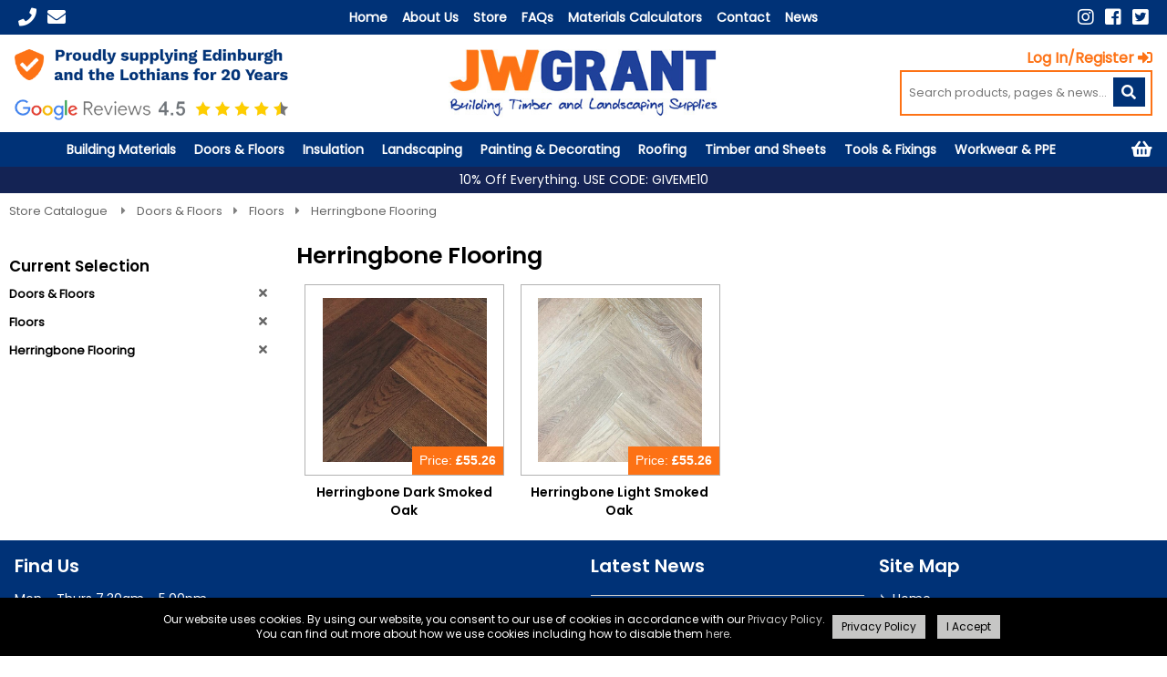

--- FILE ---
content_type: text/html; charset=utf-8
request_url: https://www.lothianbuildingsupplies.co.uk/category/355/herringbone-flooring/all
body_size: 73917
content:

<!DOCTYPE html PUBLIC "-//W3C//DTD XHTML 1.0 Transitional//EN" "http://www.w3.org/TR/xhtml1/DTD/xhtml1-transitional.dtd">
<html xmlns="http://www.w3.org/1999/xhtml">

<head><meta http-equiv="Content-Type" content="text/html; charset=ISO-8859-1" /><meta name="viewport" content="width=device-width, initial-scale=1, maximum-scale=1" /><link href="/css/main.css" rel="stylesheet" type="text/css" /><link href="/css/menu.css" rel="stylesheet" type="text/css" /><link href="/css/animation.css" rel="stylesheet" type="text/css" /><link href="/css/typography.css" rel="stylesheet" type="text/css" /><link href="/css/responsiveslides.css" rel="stylesheet" type="text/css" /><link href="/css/custom.css" rel="stylesheet" type="text/css" /><link rel="stylesheet" type="text/css" href="/slick/slick.css" /><link rel="stylesheet" type="text/css" href="/slick/slick-theme.css" /><link rel="stylesheet" type="text/css" href="/css/ecommerce.css" /><link href="/css/cookieDisclaimer.css" rel="stylesheet" type="text/css" /><link rel="stylesheet" href="https://use.fontawesome.com/releases/v5.8.1/css/all.css" integrity="sha384-50oBUHEmvpQ+1lW4y57PTFmhCaXp0ML5d60M1M7uH2+nqUivzIebhndOJK28anvf" crossorigin="anonymous" /><link rel="stylesheet" href="//code.jquery.com/ui/1.12.1/themes/base/jquery-ui.css" />


	<script type="text/javascript" src="//ajax.googleapis.com/ajax/libs/jquery/1.10.2/jquery.min.js"></script>
	<script type="text/javascript" src="/js/responsiveslides.min.js"></script>
	<script type="text/javascript" src="/js/js.cookie.js"></script>
	<script type="text/javascript" src="/js/custom.js"></script>
	<script type="text/javascript" src="/js/navigation.js"></script>
	<script type="text/javascript" src="/js/slider.js"></script>
	<script type="text/javascript" src="/js/formsubmission.js"></script>
	<script type="text/javascript" src="/js/sitesearch.js"></script>
	<script type="text/javascript">
		$(document).ready(function() {
			$("button").click(function() {
				$('#floatnav').Toggle("");
			});
		});

		function closepopup() {
			document.getElementById("popupbackground").style.display = "none";
		}

		function openpopup() {
			$('html, body').animate({
				scrollTop: 0
			}, 'medium');
			document.getElementById("popupbackground").style.display = "block";
		}

		function checkconsent(oSrc, args) {
			if (document.getElementById("cbxconsent").checked) {
				args.IsValid = true;
			} else {
				args.IsValid = false;
			}
		}
	</script>
	<script type="text/javascript">
		$(document).ready(function() {
			$(".numericOnly").keydown(function(e) {
				// Allow: backspace, delete, tab, escape, enter and .
				if ($.inArray(e.keyCode, [46, 8, 9, 27, 13, 110, 190]) !== -1 ||
					// Allow: Ctrl+A, Command+A
					(e.keyCode == 65 && (e.ctrlKey === true || e.metaKey === true)) ||
					// Allow: home, end, left, right, down, up
					(e.keyCode >= 35 && e.keyCode <= 40)) {
					// let it happen, don't do anything
					return;
				}
				// Ensure that it is a number and stop the keypress
				if ((e.shiftKey || (e.keyCode < 48 || e.keyCode > 57)) && (e.keyCode < 96 || e.keyCode > 105)) {
					e.preventDefault();
				}
			});
		});
	</script>
	
	<!-- Global site tag (gtag.js) - Google Analytics -->
	<script async src="https://www.googletagmanager.com/gtag/js?id=UA-93755152-27"></script>
	<script>
		window.dataLayer = window.dataLayer || [];

		function gtag() {
			dataLayer.push(arguments);
		}
		gtag('js', new Date());

		gtag('config', 'UA-93755152-27');
	</script>
<title>
	Herringbone Flooring
</title><meta name="description" content="Herringbone Flooring" /></head>

<body name="body" id="body" style="display: none;">
	<form name="form1" method="post" action="./all?category_id=355" onsubmit="javascript:return WebForm_OnSubmit();" id="form1">
<div>
<input type="hidden" name="ToolkitScriptManager1_HiddenField" id="ToolkitScriptManager1_HiddenField" value="" />
<input type="hidden" name="__EVENTTARGET" id="__EVENTTARGET" value="" />
<input type="hidden" name="__EVENTARGUMENT" id="__EVENTARGUMENT" value="" />
<input type="hidden" name="__VIEWSTATE" id="__VIEWSTATE" value="/[base64]/[base64]" />
</div>

<script type="text/javascript">
//<![CDATA[
var theForm = document.forms['form1'];
if (!theForm) {
    theForm = document.form1;
}
function __doPostBack(eventTarget, eventArgument) {
    if (!theForm.onsubmit || (theForm.onsubmit() != false)) {
        theForm.__EVENTTARGET.value = eventTarget;
        theForm.__EVENTARGUMENT.value = eventArgument;
        theForm.submit();
    }
}
//]]>
</script>


<script src="/WebResource.axd?d=peAu4RY3F0uKpCPjxpvxnC47BEU3oMw-8v7bJ3Mxs9Qny3o5I123auZXBih1SSzOP25jrF85akvKb4F_PAhzJjD066FKbPA4n0iLXWJEsW81&amp;t=638901807720898773" type="text/javascript"></script>


<script src="/ScriptResource.axd?d=SsLYBgTunNOwM2CdwgnV_I-rICk6A06PbxIb0Z8EmrMgJdRF-lRSw0YVAolBPDjvUVzlTo9rtiFoePrIy5jG6NfifxcU0--_z4n7iJ6nxlghpmcu6r5DitwPk1np_6jJx-tRp-qP19LanDJVOXKgO6kB8i0UWMe9RECXUlNX7YM1&amp;t=ffffffffe6692900" type="text/javascript"></script>
<script type="text/javascript">
//<![CDATA[
var __cultureInfo = {"name":"en-GB","numberFormat":{"CurrencyDecimalDigits":2,"CurrencyDecimalSeparator":".","IsReadOnly":true,"CurrencyGroupSizes":[3],"NumberGroupSizes":[3],"PercentGroupSizes":[3],"CurrencyGroupSeparator":",","CurrencySymbol":"£","NaNSymbol":"NaN","CurrencyNegativePattern":1,"NumberNegativePattern":1,"PercentPositivePattern":1,"PercentNegativePattern":1,"NegativeInfinitySymbol":"-∞","NegativeSign":"-","NumberDecimalDigits":2,"NumberDecimalSeparator":".","NumberGroupSeparator":",","CurrencyPositivePattern":0,"PositiveInfinitySymbol":"∞","PositiveSign":"+","PercentDecimalDigits":2,"PercentDecimalSeparator":".","PercentGroupSeparator":",","PercentSymbol":"%","PerMilleSymbol":"‰","NativeDigits":["0","1","2","3","4","5","6","7","8","9"],"DigitSubstitution":1},"dateTimeFormat":{"AMDesignator":"AM","Calendar":{"MinSupportedDateTime":"\/Date(-62135596800000)\/","MaxSupportedDateTime":"\/Date(253402300799999)\/","AlgorithmType":1,"CalendarType":1,"Eras":[1],"TwoDigitYearMax":2029,"IsReadOnly":true},"DateSeparator":"/","FirstDayOfWeek":1,"CalendarWeekRule":2,"FullDateTimePattern":"dd MMMM yyyy HH:mm:ss","LongDatePattern":"dd MMMM yyyy","LongTimePattern":"HH:mm:ss","MonthDayPattern":"d MMMM","PMDesignator":"PM","RFC1123Pattern":"ddd, dd MMM yyyy HH\u0027:\u0027mm\u0027:\u0027ss \u0027GMT\u0027","ShortDatePattern":"dd/MM/yyyy","ShortTimePattern":"HH:mm","SortableDateTimePattern":"yyyy\u0027-\u0027MM\u0027-\u0027dd\u0027T\u0027HH\u0027:\u0027mm\u0027:\u0027ss","TimeSeparator":":","UniversalSortableDateTimePattern":"yyyy\u0027-\u0027MM\u0027-\u0027dd HH\u0027:\u0027mm\u0027:\u0027ss\u0027Z\u0027","YearMonthPattern":"MMMM yyyy","AbbreviatedDayNames":["Sun","Mon","Tue","Wed","Thu","Fri","Sat"],"ShortestDayNames":["Su","Mo","Tu","We","Th","Fr","Sa"],"DayNames":["Sunday","Monday","Tuesday","Wednesday","Thursday","Friday","Saturday"],"AbbreviatedMonthNames":["Jan","Feb","Mar","Apr","May","Jun","Jul","Aug","Sep","Oct","Nov","Dec",""],"MonthNames":["January","February","March","April","May","June","July","August","September","October","November","December",""],"IsReadOnly":true,"NativeCalendarName":"Gregorian Calendar","AbbreviatedMonthGenitiveNames":["Jan","Feb","Mar","Apr","May","Jun","Jul","Aug","Sep","Oct","Nov","Dec",""],"MonthGenitiveNames":["January","February","March","April","May","June","July","August","September","October","November","December",""]},"eras":[1,"A.D.",null,0]};//]]>
</script>

<script src="/ScriptResource.axd?d=fra37TRlTAdwKPxcnchX3aND4VrxMAkZPodwj369sQ7jUaPkVkoN_u5W190MTRNvGQ9a5tSZ8bM0TzNG8p5F_8CgnbeufV_JOrHA6qkV40HMSqmvhTQzpkdDBjxs567OyXNrXQLBJBD8FX9aDEgIbQ2&amp;t=7c776dc1" type="text/javascript"></script>
<script type="text/javascript">
//<![CDATA[
if (typeof(Sys) === 'undefined') throw new Error('ASP.NET Ajax client-side framework failed to load.');
//]]>
</script>

<script src="/ScriptResource.axd?d=Q2E4ffqgRobnMa024kObjUeZSKGBuXQi766IHf5Vlxv8VHr9ZZXL7XRld72Ci-_W0S5tMRPc6gbKuboJbAEAPTTalAiVYhir28cc5GAcUguyKl2MK9Z39e-StSXmXlNWBPMGTGNi-SY5KbvBWX16Ag2&amp;t=7c776dc1" type="text/javascript"></script>
<script src="/WebServices/WSiPortContent.asmx/jsdebug" type="text/javascript"></script>
<script src="/wslothian.asmx/jsdebug" type="text/javascript"></script>
<script src="/Store/StoreService.asmx/jsdebug" type="text/javascript"></script>
<script type="text/javascript">
//<![CDATA[
function WebForm_OnSubmit() {
if (typeof(ValidatorOnSubmit) == "function" && ValidatorOnSubmit() == false) return false;
return true;
}
//]]>
</script>

<div>

	<input type="hidden" name="__VIEWSTATEGENERATOR" id="__VIEWSTATEGENERATOR" value="AA98EE0D" />
	<input type="hidden" name="__SCROLLPOSITIONX" id="__SCROLLPOSITIONX" value="0" />
	<input type="hidden" name="__SCROLLPOSITIONY" id="__SCROLLPOSITIONY" value="0" />
	<input type="hidden" name="__EVENTVALIDATION" id="__EVENTVALIDATION" value="/wEdAA7QEyM5kXQpc8ZvFOHG+Zh6iqZPUktVRCV1xgCU0psgtTt8ujk9kR/g7f5igVO/yjbgNWqa4C0rPZmMtIV4g5U6BHX4gNjlx+Ux/Z+rYdyHQzIm9vRRyQvbA3qO2OuOCcZEW0yBciLLyt0oC5GknS5+D5MV1ZVeRHyr1IzJ5keEnrOXHUXdXWuF6Ay8tmiVqmRrEHvh6l7+g8HgVyVInU1UQiXT//KDBtSr7ZnuzbGed51xdqXXiM+zXuaCSuhzypYX58SgncnWDgWo9yOXVDBpO35CBBMtf/1ks44/q+uyd+snwEIvWjLW3EUBA4/a57N1IVwGJjQ+cxWsrrvB6PLF" />
</div>
		<script type="text/javascript">
//<![CDATA[
Sys.WebForms.PageRequestManager._initialize('ctl00$ToolkitScriptManager1', 'form1', [], [], [], 90, 'ctl00');
//]]>
</script>

		<div id="wrapper">
			<!-- Remove After 19/04/22 -->
			<style>
				.holiday-message {
					background-color: var(--first-color);
					padding: 8px;
					text-align: center;
					display: none;
				}

				.holiday-message p {
					color: #fff;
					font-size: 16px;
					font-weight: bold;
					margin: 0;
				}
			</style>
			<div class="holiday-message">
				<p>Online store closed for orders for the festive season. Reopens on 7th January.</p>
			</div>
			<script>
				$(document).ready(function() {
					var current = new Date();
					var start = new Date('December 20, 2023 00:00:00');
					var end = new Date('January 6, 2024 00:00:00');
					if (current.getTime() > start.getTime() && current.getTime() < end.getTime()) {
						$('.holiday-message').show();
					}
				});
			</script>
			<!-- Remove After 19/04/22 -->
			<header>
				<span id="lblmenu"><div id='normalnav'><nav class='clearfix'>     <a href='#' id='pull'>Menu</a>      <ul> <li id='btndefault' title='Home'>     <a href='/default.aspx'>Home</a> </li> <li id='btnaboutus' title='About Us'>     <a href='/about-us'>About Us</a> </li> <li id='btnhome' title='Store'>     <a href='/store/home'>Store</a> </li> <li id='btnfaqs' title='FAQs'>     <a href='/faqs'>FAQs</a> </li> <li id='btnmaterialscalculators' title='Materials Calculators'>     <a href='/materials-calculators'>Materials Calculators</a> </li> <li id='btncontact' title='Contact'>     <a href='/contact'>Contact</a> </li> <li id='btnnews' title='News'>     <a href='/news'>News</a> </li>     </ul>  </nav>  </div></span>
				<div class="header-contact">
					<div class="header-contact-left">
						<a href='tel:01875 615522' onClick="ga('send','event','Phone Call','click','tap-to-call');"><i class="fa fa-phone"></i></a>
						<a onclick="openpopup()"><i class="fa fa-envelope"></i></a>
						<span class="basket-mob">
							<span class="cart-notification"></span>
							<a href="/store/cart.aspx"><i class="fa fa-shopping-basket"></i></a>
						</span>
					</div>
					<div class="header-contact-right">
						<a href="https://www.instagram.com/lothianbs/ " target="_blank" title="Find us on Instagram"> <i class="fab fa-instagram"></i></a>
						<a href="https://www.facebook.com/LothianBuildingSupplies" target="_blank" title="Find us on Facebook"> <i class="fab fa-facebook-square"></i></a>
						<a href="https://twitter.com/LothianBS " target="_blank" title="Follow us on twitter"> <i class="fab fa-twitter-square"></i></a>
					</div>
				</div>
				<img src="/userfiles/images/trust-builder.png" class="trust-builder" />
				<a class="google-reviews" href="https://www.google.com/search?q=lothian+building+supplies&oq=lothian+building+supplies&aqs=chrome..69i57j46i175i199i512l2j0i22i30j69i60l3j69i65.5129j1j7&sourceid=chrome&ie=UTF-8#lrd=0x4887a4fe15d6bd33:0xe852a3a0573dfbf1,1,,," target="_blank">
					<img src="/images/google-reviews.png" />
				</a>
				<div id="logo">
					<a href="/default.aspx">
						<img src='/images/logo.jpg' alt='J W Grant East Lothian' title='J W Grant East Lothian' />
					</a>
				</div>
				<div class="contactwrap">
					<div id="divlogin">
						<a href="/customer-login.aspx">Log In/Register<i class="fas fa-sign-in-alt"></i></a>
					</div>
					
					<span class="searchbox">
						<input name="ctl00$txbsitesearch" type="text" id="txbsitesearch" onclick="activearea(&#39;sitesearchfull&#39;)" class="txbsitesearch" Placeholder="Search products, pages &amp; news..." />
						<a class="search-site-glass-ico" id="btnsitesearch" onclick="searchsite()"><i class="fa fa-search"></i></a>
					</span>
				</div>

			</header>
			<div class="accordion accordion-store">Products</div>
			<div id="storenav"><ul class='store-nav'><li class='sub-cat'><a href="/category/1/building-materials">Building Materials</a><ul><li  class='sub-cat'><a href="/category/339/bricks-and-blocks">Bricks & Blocks</a><ul><li class='sub-cat'><a href="/category/341/blocks">Blocks</a></li><li class='sub-cat'><a href="/category/340/bricks">Bricks</a></li></ul></li><li ><a href="/category/311/building-chemicals">Building Chemicals</a><ul></ul></li><li ><a href="/category/35/cements-and-mortars">Cements and Mortars</a><ul></ul></li><li ><a href="/category/395/concrete-lintels">Concrete Lintels</a><ul></ul></li><li ><a href="/category/439/concrete-reinforcement">Concrete Reinforcement</a><ul></ul></li><li ><a href="/category/37/core-sands-and-gravels">Core Sands and Gravels</a><ul></ul></li><li ><a href="/category/384/dpc-and-polythene">DPC & Polythene</a><ul></ul></li><li ><a href="/category/414/foams-mastics-and-cement-colouring">Foams, Mastics & Cement Colouring</a><ul></ul></li><li ><a href="/category/426/kerbs">Kerbs</a><ul></ul></li><li ><a href="/category/382/membranes">Membranes</a><ul></ul></li><li ><a href="/category/335/plasterboards">Plasterboards</a><ul></ul></li><li ><a href="/category/338/plastering-accessories">Plastering Accessories</a><ul></ul></li><li ><a href="/category/336/plasters">Plasters</a><ul></ul></li><li ><a href="/category/425/precast-concrete">Precast Concrete</a><ul></ul></li><li ><a href="/category/38/silicone-and-sealants">Silicone and Sealants</a><ul></ul></li><li ><a href="/category/396/soil-pipe-and-fittings">Soil Pipe and Fittings</a><ul></ul></li><li  class='sub-cat'><a href="/category/389/underground-drainage">Underground Drainage</a><ul><li class='sub-cat'><a href="/category/394/flexible-couplings">Flexible Couplings</a></li><li class='sub-cat'><a href="/category/392/inspection-chambers-risers-and-covers">Inspection Chambers, Risers and Covers</a></li><li class='sub-cat'><a href="/category/393/underground-installation-accessories">Underground Installation Accessories</a></li><li class='sub-cat'><a href="/category/390/underground-pipe">Underground Pipe</a></li><li class='sub-cat'><a href="/category/391/underground-pipe-fittings">Underground Pipe Fittings</a></li></ul></li><li ><a href="/category/427/ventilation">Ventilation</a><ul></ul></li></ul></li><li class='sub-cat'><a href="/category/345/doors-and-floors">Doors & Floors</a><ul><li  class='sub-cat'><a href="/category/350/doors">Doors</a><ul><li class='sub-cat'><a href="/category/359/coloured-doors">Coloured Doors</a></li><li class='sub-cat'><a href="/category/361/door-accessories">Door Accessories</a></li><li class='sub-cat'><a href="/category/357/oak-doors">Oak Doors</a></li></ul></li><li  class='sub-cat'><a href="/category/352/floors">Floors</a><ul><li class='sub-cat'><a href="/category/354/14mm-real-wood-engineered-flooring">14mm Real Wood Engineered Flooring</a></li><li class='sub-cat'><a href="/category/355/herringbone-flooring">Herringbone Flooring</a></li><li class='sub-cat'><a href="/category/353/quick-step-laminate-flooring">Quick-Step Laminate Flooring</a></li></ul></li></ul></li><li class='sub-cat'><a href="/category/296/insulation">Insulation</a><ul><li ><a href="/category/297/foil-faced-polyurethane">Foil Faced Polyurethane</a><ul></ul></li><li ><a href="/category/298/glasswool-insulation">Glasswool Insulation</a><ul></ul></li></ul></li><li class='sub-cat'><a href="/category/2/landscaping">Landscaping</a><ul><li ><a href="/category/447/artificial-grass">Artificial Grass</a><ul></ul></li><li ><a href="/category/39/bark-and-soil">Bark and Soil</a><ul></ul></li><li  class='sub-cat'><a href="/category/278/composite-decking">Composite Decking</a><ul><li class='sub-cat'><a href="/category/446/millboard-composite-decking-and-cladding">Millboard Composite Decking & Cladding</a></li><li class='sub-cat'><a href="/category/64/trex-composite-decking">Trex Composite Decking</a></li><li class='sub-cat'><a href="/category/432/ultrashield-composite-decking">UltraShield Composite Decking</a></li></ul></li><li ><a href="/category/44/decorative-aggregates">Decorative Aggregates</a><ul></ul></li><li  class='sub-cat'><a href="/category/45/driveway-block-paving">Driveway Block Paving</a><ul><li class='sub-cat'><a href="/category/434/country-cobble">Country Cobble</a></li><li class='sub-cat'><a href="/category/436/kerbs-and-edging">Kerbs & Edging</a></li><li class='sub-cat'><a href="/category/435/plaza-paviors">Plaza Paviors</a></li><li class='sub-cat'><a href="/category/433/rectangular-paviors">Rectangular Paviors</a></li><li class='sub-cat'><a href="/category/456/tobermore-setts-and-kerbs">Tobermore Setts & Kerbs</a></li></ul></li><li  class='sub-cat'><a href="/category/282/fencing-and-sleepers">Fencing and Sleepers</a><ul><li class='sub-cat'><a href="/category/303/fence-panels">Fence Panels</a></li><li class='sub-cat'><a href="/category/305/posts-rails-and-slats">Posts, Rails and Slats</a></li><li class='sub-cat'><a href="/category/304/sleepers">Sleepers</a></li></ul></li><li  class='sub-cat'><a href="/category/284/garden-maintenance-products">Garden Maintenance Products</a><ul><li class='sub-cat'><a href="/category/383/cleaners-and-sealers">Cleaners & Sealers</a></li><li class='sub-cat'><a href="/category/57/paint-and-accessories">Paint & Accessories</a></li><li class='sub-cat'><a href="/category/36/repair-macadam">Repair Macadam</a></li><li class='sub-cat'><a href="/category/61/timber-treatments">Timber Treatments</a></li></ul></li><li ><a href="/category/52/joint-compounds-and-primers">Joint Compounds and Primers</a><ul></ul></li><li ><a href="/category/306/landscape-drainage">Landscape Drainage</a><ul></ul></li><li  class='sub-cat'><a href="/category/280/landscaping-installation-essentials">Landscaping Installation Essentials</a><ul><li class='sub-cat'><a href="/category/43/decking-fixings">Decking Fixings</a></li><li class='sub-cat'><a href="/category/53/landscape-chemicals">Landscape Chemicals</a></li><li class='sub-cat'><a href="/category/54/landscape-fabrics">Landscape Fabrics</a></li><li class='sub-cat'><a href="/category/55/landscape-fixings">Landscape Fixings</a></li><li class='sub-cat'><a href="/category/56/landscape-tools">Landscape Tools</a></li><li class='sub-cat'><a href="/category/58/post-fixing">Post Fixing</a></li><li class='sub-cat'><a href="/category/62/topping-sand">Topping Sand</a></li></ul></li><li  class='sub-cat'><a href="/category/279/patio-paving">Patio Paving</a><ul><li class='sub-cat'><a href="/category/423/amalfi-porcelain-paving">Amalfi Porcelain Paving</a></li><li class='sub-cat'><a href="/category/451/ardesia-porcelain-paving">Ardesia Porcelain Paving</a></li><li class='sub-cat'><a href="/category/448/bodo-porcelain-paving">Bodo Porcelain Paving</a></li><li class='sub-cat'><a href="/category/424/classic-porcelain-paving">Classic Porcelain Paving</a></li><li class='sub-cat'><a href="/category/437/crescent-textured-paving">Crescent Textured Paving</a></li><li class='sub-cat'><a href="/category/452/deckwood-porcelain-paving">Deckwood Porcelain Paving</a></li><li class='sub-cat'><a href="/category/453/porcelain-setts-and-edging">Porcelain Setts & Edging</a></li><li class='sub-cat'><a href="/category/422/premium-sandstone-paving">Premium Sandstone Paving</a></li><li class='sub-cat'><a href="/category/48/reduced-to-clear">Reduced To Clear</a></li><li class='sub-cat'><a href="/category/454/sandstone-setts">Sandstone Setts</a></li><li class='sub-cat'><a href="/category/450/tenby-porcelain-paving">Tenby Porcelain Paving</a></li><li class='sub-cat'><a href="/category/42/utility-concrete-paving">Utility Concrete Paving</a></li><li class='sub-cat'><a href="/category/449/valar-porcelain-paving">Valar Porcelain Paving</a></li></ul></li><li ><a href="/category/40/timber-cladding">Timber Cladding</a><ul></ul></li><li ><a href="/category/60/timber-decking">Timber Decking</a><ul></ul></li><li  class='sub-cat'><a href="/category/281/walling-and-edgings">Walling and Edgings</a><ul><li class='sub-cat'><a href="/category/455/cladding">Cladding</a></li><li class='sub-cat'><a href="/category/49/decorative-walling">Decorative Walling</a></li><li class='sub-cat'><a href="/category/50/edging">Edging</a></li></ul></li></ul></li><li class='sub-cat'><a href="/category/407/painting-and-decorating">Painting & Decorating</a><ul><li ><a href="/category/411/brushes">Brushes</a><ul></ul></li><li ><a href="/category/413/decorating-accessories">Decorating Accessories</a><ul></ul></li><li ><a href="/category/408/fillers">Fillers</a><ul></ul></li><li ><a href="/category/409/glue">Glue</a><ul></ul></li><li ><a href="/category/410/paint">Paint</a><ul></ul></li><li ><a href="/category/412/rollers">Rollers</a><ul></ul></li></ul></li><li class='sub-cat'><a href="/category/3/roofing">Roofing</a><ul><li  class='sub-cat'><a href="/category/370/attic-conversions">Attic Conversions</a><ul><li class='sub-cat'><a href="/category/372/loft-flooring">Loft Flooring</a></li><li class='sub-cat'><a href="/category/373/loft-insulation">Loft Insulation</a></li><li class='sub-cat'><a href="/category/374/loft-ladders">Loft Ladders</a></li><li class='sub-cat'><a href="/category/371/velux-windows">Velux Windows</a></li></ul></li><li  class='sub-cat'><a href="/category/428/cast-iron-gutter-and-rainwater">Cast Iron Gutter & Rainwater</a><ul><li class='sub-cat'><a href="/category/430/65mm-cast-iron-downpipe">65mm Cast Iron Downpipe</a></li><li class='sub-cat'><a href="/category/429/beaded-cast-iron-gutter">Beaded Cast Iron Gutter</a></li><li class='sub-cat'><a href="/category/431/gutter-installation-accessories">Gutter Installation Accessories</a></li></ul></li><li ><a href="/category/65/felts-and-underlays">Felts and Underlays</a><ul></ul></li><li ><a href="/category/415/lead">Lead</a><ul></ul></li><li ><a href="/category/442/ridge-and-hip-tiles">Ridge & Hip Tiles</a><ul></ul></li><li ><a href="/category/444/roof-insulation-boards-and-fixings">Roof Insulation Boards & Fixings</a><ul></ul></li><li ><a href="/category/332/roof-maintenance">Roof Maintenance</a><ul></ul></li><li ><a href="/category/440/roof-slates">Roof Slates</a><ul></ul></li><li ><a href="/category/441/roof-tiles">Roof Tiles</a><ul></ul></li><li ><a href="/category/445/tile-and-counter-batten">Tile & Counter Batten</a><ul></ul></li><li  class='sub-cat'><a href="/category/385/upvc-gutter-and-rainwater">uPVC Gutter & Rainwater</a><ul><li class='sub-cat'><a href="/category/386/deepstyle-gutter-and-fittings">Deepstyle Gutter & Fittings</a></li><li class='sub-cat'><a href="/category/388/downpipe-and-fittings">Downpipe & Fittings</a></li><li class='sub-cat'><a href="/category/387/roundstyle-gutter-and-fittings">Roundstyle Gutter & Fittings</a></li></ul></li><li ><a href="/category/443/zinc-ridge-valley-and-sideslip">Zinc Ridge, Valley & Sideslip</a><ul></ul></li></ul></li><li class='sub-cat'><a href="/category/4/timber-and-sheets">Timber and Sheets</a><ul><li  class='sub-cat'><a href="/category/419/acoustic-wall-panels">Acoustic Wall Panels</a><ul><li class='sub-cat'><a href="/category/420/acoustic-slat-wall-panels">Acoustic Slat Wall Panels</a></li><li class='sub-cat'><a href="/category/421/acoustic-wall-panel-tools-and-fixings">Acoustic Wall Panel Tools & Fixings</a></li></ul></li><li ><a href="/category/300/chipboard-flooring">Chipboard Flooring</a><ul></ul></li><li ><a href="/category/66/construction-timber">Construction Timber</a><ul></ul></li><li ><a href="/category/344/mdf-skirtings-and-facings">MDF Skirtings & Facings</a><ul></ul></li><li ><a href="/category/301/osb-boards">OSB Boards</a><ul></ul></li><li ><a href="/category/299/plywood-and-mdf-sheets">Plywood and MDF Sheets</a><ul></ul></li><li ><a href="/category/381/sawn-and-treated-timber">Sawn & Treated Timber</a><ul></ul></li><li  class='sub-cat'><a href="/category/376/wet-wall-panels">Wet Wall Panels</a><ul><li class='sub-cat'><a href="/category/379/the-elegance-collection">The Elegance Collection</a></li><li class='sub-cat'><a href="/category/378/the-harmony-collection">The Harmony Collection</a></li><li class='sub-cat'><a href="/category/377/the-origins-collection">The Origins Collection</a></li><li class='sub-cat'><a href="/category/380/trims">Trims</a></li></ul></li><li ><a href="/category/416/whitewood-flooring">Whitewood Flooring</a><ul></ul></li></ul></li><li class='sub-cat'><a href="/category/5/tools-and-fixings">Tools & Fixings</a><ul><li  class='sub-cat'><a href="/category/398/bolts-nuts-and-washers">Bolts, Nuts and Washers</a><ul><li class='sub-cat'><a href="/category/401/carriage-bolts">Carriage Bolts </a></li><li class='sub-cat'><a href="/category/399/concrete-bolts-and-screws">Concrete Bolts And Screws</a></li><li class='sub-cat'><a href="/category/402/nuts-and-washers">Nuts And Washers</a></li><li class='sub-cat'><a href="/category/403/roofing-and-gutter-bolts">Roofing & Gutter Bolts</a></li><li class='sub-cat'><a href="/category/400/threaded-rod">Threaded Rod</a></li></ul></li><li ><a href="/category/343/builders-metalwork">Builders Metalwork</a><ul></ul></li><li ><a href="/category/438/circular-saw-blades">Circular Saw Blades</a><ul></ul></li><li  class='sub-cat'><a href="/category/308/cleaning-and-maintenance">Cleaning & Maintenance</a><ul><li class='sub-cat'><a href="/category/313/cleaning-products">Cleaning Products</a></li><li class='sub-cat'><a href="/category/333/dust-sheets">Dust Sheets</a></li><li class='sub-cat'><a href="/category/312/protective-films">Protective Films</a></li></ul></li><li ><a href="/category/310/collated-nails-and-fuel-cells">Collated Nails & Fuel Cells</a><ul></ul></li><li ><a href="/category/287/groundwork-tools">Groundwork Tools</a><ul></ul></li><li ><a href="/category/290/hand-tools">Hand Tools</a><ul></ul></li><li ><a href="/category/404/levelling-measuring-and-marking">Levelling, Measuring & Marking</a><ul></ul></li><li ><a href="/category/360/real-deal-tool-promotion">Real Deal Tool Promotion</a><ul></ul></li><li  class='sub-cat'><a href="/category/68/screws-nails-and-fixings">Screws, Nails & Fixings</a><ul><li class='sub-cat'><a href="/category/315/driver-bits">Driver Bits</a></li><li class='sub-cat'><a href="/category/319/fixing-brackets">Fixing Brackets</a></li><li class='sub-cat'><a href="/category/318/hammer-and-frame-fixings">Hammer & Frame Fixings</a></li><li class='sub-cat'><a href="/category/316/nails">Nails</a></li><li class='sub-cat'><a href="/category/397/plasterboard-screws-and-fixings">Plasterboard Screws and Fixings</a></li><li class='sub-cat'><a href="/category/317/wallplugs">Wallplugs</a></li><li class='sub-cat'><a href="/category/314/woodscrews">Woodscrews</a></li></ul></li><li ><a href="/category/309/shed-and-gate-hardware">Shed & Gate Hardware</a><ul></ul></li><li ><a href="/category/405/staples">Staples</a><ul></ul></li><li ><a href="/category/363/winter-maintenance">Winter Maintenance</a><ul></ul></li></ul></li><li class='sub-cat'><a href="/category/320/workwear-and-ppe">Workwear & PPE</a><ul><li ><a href="/category/329/eye-protection">Eye Protection</a><ul></ul></li><li ><a href="/category/321/gloves">Gloves</a><ul></ul></li><li ><a href="/category/331/head-and-body-protection">Head & Body Protection</a><ul></ul></li><li ><a href="/category/406/hi-visibility-workwear">Hi-Visibility Workwear</a><ul></ul></li><li  class='sub-cat'><a href="/category/323/jcb-workwear">JCB Workwear</a><ul><li class='sub-cat'><a href="/category/325/hoodies-and-t-shirts">Hoodies & T Shirts</a></li><li class='sub-cat'><a href="/category/327/jackets-and-gilets">Jackets & Gilets</a></li><li class='sub-cat'><a href="/category/324/safety-footwear">Safety Footwear</a></li><li class='sub-cat'><a href="/category/328/waterproofs-and-coveralls">Waterproofs & Coveralls</a></li><li class='sub-cat'><a href="/category/326/work-trousers">Work Trousers</a></li></ul></li><li ><a href="/category/330/respirators-and-masks">Respirators & Masks</a><ul></ul></li></ul></li><li id="cart-btn"><a href='/store/cart.aspx'><i class="fa fa-shopping-basket homeicon basket-des"></i></a><span class='cart-notification'></span><div id="soft-cart"><h4>Your Shopping Cart</h4><div id="divshopcart" runat="server"><p>Shopping cart is empty</p></div><a class='smallcta' href='/store/cart.aspx'>View Cart</a></div></li></ul></div>
			<div id="discountdiv"><div class='discountholder'><p title='click to copy code' onclick="copyToClipboard('GIVEME10')" style='cursor:pointer'>10% Off Everything. USE CODE: GIVEME10</p></div></div>
			<div class="hiddenstuff">
				SAVED:
				<input name="ctl00$txbsaved" type="text" value="false" id="txbsaved" />
				PAGE:
				<input name="ctl00$txbpage" type="text" value="/category/355/herringbone-flooring/all" id="txbpage" />
				ACTIVE AREA:
				<input name="ctl00$txbactive" type="text" id="txbactive" />
				<input type="submit" name="ctl00$btndontsend" value="" id="btndontsend" />
			</div>
			<div id="content">
				<div id="content1">
					
				</div>
				<div id="content2">
					
				</div>
				<div id="content3">
					
    <span id="lblpagelayout" class="hiddenstuff"></span>
    <span id="lblbreadcrumbstop"><a href='/store/home'>Store Catalogue </a><a href='/category/345/doors-and-floors'>Doors & Floors</a><a href='/category/352/floors'>Floors</a><a href='/category/355/herringbone-flooring'>Herringbone Flooring</a></span>   
    <div class="category-accordion">
        <h3>Refine Selection</h3>
    </div>
    <div id="sidepanel" class="category-panel category-accordion-panel col-3 col-s-12">
        <h3>Current Selection</h3>
        <div class="current-selection">
            <span id="lblbreadcrumbsside"><div class='current-link'><a href='/category/345/doors-and-floors'>Doors & Floors</a><a href='/store/home'><i style='margin-left:15px;' class='fas fa-times'></i></a></div><div class='current-link'><a href='/category/352/floors'>Floors</a><a href='/category/345/doors-and-floors'> <i style='margin-left:15px;' class='fas fa-times'></i></a></div><div class='current-link'><a href='/category/355/herringbone-flooring'>Herringbone Flooring</a><a href='/category/352/floors'> <i style='margin-left:15px;' class='fas fa-times'></i></a></div></span>
        </div>
    </div>
    
    <div class="col-9 col-s-12">
        <h1><span id="lblcatname">Herringbone Flooring</span></h1>                         
        
            <div class="col-3 col-s-6 display-grid-item">
                <div class="image-holder-wrap">
                    <div class="product-list-price">
                        Price: <span itemprop='offers' itemscope itemtype='http://schema.org/Offer'><span itemprop='priceCurrency' content='GBP'>&pound;</span><span itemprop='price' content='55.26'>55.26</span></span>
                    </div>
                    <div class="image-holder">
                        <a href='/product/355/herringbone-flooring/2083/herringbone-dark-smoked-oak'>
                            <img alt="" src="/images/mediumimages/products\ELKA14HBDSOAK_Topshot-Square-HR.jpg" id="imgCover">
                        </a>
                    </div>
                </div>
                <div class="display-name-holder">
                    <h2>
                        <a href='/product/355/herringbone-flooring/2083/herringbone-dark-smoked-oak'>Herringbone Dark Smoked Oak</a>
                    </h2>
                </div>
            </div>
            
            <div class="col-3 col-s-6 display-grid-item">
                <div class="image-holder-wrap">
                    <div class="product-list-price">
                        Price: <span itemprop='offers' itemscope itemtype='http://schema.org/Offer'><span itemprop='priceCurrency' content='GBP'>&pound;</span><span itemprop='price' content='55.26'>55.26</span></span>
                    </div>
                    <div class="image-holder">
                        <a href='/product/355/herringbone-flooring/2084/herringbone-light-smoked-oak'>
                            <img alt="" src="/images/mediumimages/products\ELKA14HBLSOAK_Topshot-Square-HR.jpg" id="imgCover">
                        </a>
                    </div>
                </div>
                <div class="display-name-holder">
                    <h2>
                        <a href='/product/355/herringbone-flooring/2084/herringbone-light-smoked-oak'>Herringbone Light Smoked Oak</a>
                    </h2>
                </div>
            </div>
            
    </div>

				</div>
				<div id="content4">
					
				</div>
				<div id="content5">
					
				</div>
			</div>
			<footer class="row">
				<div class="col-6 padding">
					<h4 class="bottomtitle">Find Us</h4>
					<p>
						Mon - Thurs 7.30am - 5.00pm.<br />
						Fri 7.30am - 4.00pm.<br />
						Sat 8.00am - 12 Noon.<br />
					</p>
					<iframe src="https://www.google.com/maps/embed?pb=!1m18!1m12!1m3!1d286284.48728924466!2d-3.5154862474356836!3d55.904338501147826!2m3!1f0!2f0!3f0!3m2!1i1024!2i768!4f13.1!3m3!1m2!1s0x4887a4fe15d6bd33%3A0xe852a3a0573dfbf1!2sLothian%20Building%20Supplies%20Ltd!5e0!3m2!1sen!2suk!4v1615218476849!5m2!1sen!2suk" width="100%" height="150" frameborder="0" style="border:0" allowfullscreen></iframe>
				</div>
				<div class="col-3 padding">
					<h4 class="bottomtitle">Latest News</h4>
					<span id="lblfooternewsfeed"><div class='footernewsitem'>   <h2 class='footernewstitle'>       <a class='bottomlink' href='/news/general/81/why-choose-j-w-grant-east-lothian-in-2026' title='Why Choose J W Grant East Lothian in 2026?'>Why Choose J W Grant East Lothian in 2026?</a>   </h2>   <p>...[ <a href='/news/general/81/why-choose-j-w-grant-east-lothian-in-2026' >More</a> ]   </p></div><div class='footernewsitem'>   <h2 class='footernewstitle'>       <a class='bottomlink' href='/news/general/50/how-to-floor-and-insulate-your-loft' title='How to Floor and Insulate Your Loft'>How to Floor and Insulate Your Loft</a>   </h2>   <p>...[ <a href='/news/general/50/how-to-floor-and-insulate-your-loft' >More</a> ]   </p></div></span>
				</div>
				<div class="col-3 padding">
					<h4 class="bottomtitle">Site Map</h4>
					<span id="lblbottomsitemap"><ul><li class='bottomlistitem' title='Home'><a class='bottomlink' href='/default.aspx'>Home</a></li></ul><ul><li class='bottomlistitem' title='About Us'><a class='bottomlink' href='/about-us'>About Us</a></li></ul><ul><li class='bottomlistitem' title='Store'><a class='bottomlink' href='/store/home'>Store</a></li></ul><ul><li class='bottomlistitem' title='FAQs'><a class='bottomlink' href='/faqs'>FAQs</a></li></ul><ul><li class='bottomlistitem' title='Materials Calculators'><a class='bottomlink' href='/materials-calculators'>Materials Calculators</a></li></ul><ul></ul><ul></ul><ul></ul><ul></ul><ul><li class='bottomlistitem' title='Contact'><a class='bottomlink' href='/contact'>Contact</a></li></ul><ul><li class='bottomlistitem' title='News'><a class='bottomlink' href='/news'>News</a></li></ul><ul></ul><ul></ul><ul></ul><ul></ul><ul></ul><ul></ul><ul></ul><ul></ul><ul></ul></span>
				</div>
				<p class="padding" style="margin:0;clear: both;text-align: center;">
					<a href="/privacy-and-cookie-policy">Privacy & Cookie Policy</a>
					<span style="margin:0 8px;">|</span>
					<a href="/terms-and-conditions">Terms & Conditions</a>
					<span style="margin:0 8px;">|</span>
					<a href="/delivery-and-pricing">Delivery & Pricing</a>
				</p>
			</footer>
		</div>
		<div class="pre-footer hiddenstuff">
			<img src="/userfiles/images/world-pay-checkout.png" />
		</div>
		<div id="credit">
			&copy; J W Grant East Lothian | All Rights Reserved | Website presented on <a href="http://www.big-red-digital.com/what-we-do/big-red" target="_blank" rel="nofollow">Big Red</a> | <a href="/login.aspx">Log in</a>
		</div>
		<div id="menu-mask"></div>
		<div id="popupbackground">
			<div id="popupenquiry" class="contactpopup">
				<div class="popupheadingholder">
					<div class='popupclose' onclick="closepopup();">X</div>
					<div class='popupheading'>
						<h2>Contact Us</h2>
					</div>
				</div>
				<div id="popupcontent">
					<p>
						<input name="ctl00$txbformname" type="text" id="txbformname" Placeholder="Name*" Title="Enter your full name" />
						<span id="RequiredFieldValidator5" style="color:Red;visibility:hidden;">*</span>
					</p>
					<p>
						<input name="ctl00$txbformemail" type="text" id="txbformemail" Placeholder="Email*" Title="Enter a valid email address" />
						<span id="RequiredFieldValidator6" style="color:Red;visibility:hidden;">*</span>
						<span id="RegularExpressionValidator1" style="color:Red;display:none;">*</span>
					</p>
					<p>
						<input name="ctl00$txbformphone" type="text" id="txbformphone" Placeholder="Phone" Title="Enter your phone number" />
					</p>
					<p class="hiddenstuff">
						<textarea name="ctl00$txbformaddress" rows="4" cols="20" id="txbformaddress" Placeholder="Address">
</textarea>
					</p>
					<p>
						<textarea name="ctl00$txbformcomments" rows="8" cols="20" id="txbformcomments" placeholder="Add Comments*" Title="Add your comments">
</textarea>
						<span id="RequiredFieldValidator7" style="color:Red;visibility:hidden;">*</span>
					</p>
					<p class="hiddenstuff">
						<span class="promptlabel">Check User:</span>
						<input name="ctl00$txbenquirynobots" type="text" id="txbenquirynobots" />
					</p>
					<p class="presented">
						This form collects and sends the information supplied to J W Grant East Lothian. You can read our <a href="/privacy-and-cookie-policy" target="_blank">privacy policy</a> for full details on how we protect and manage your data.<br />
						<strong>
							<span class="checkbox"><input id="cbxconsent" type="checkbox" name="ctl00$cbxconsent" /></span>
							<span id="valchkconsent" style="color:Red;visibility:hidden;">*</span>
							I consent to having J W Grant East Lothian collect the above details.
						</strong>
					</p>
					<p>
						<input type="submit" name="ctl00$btnsendform" value="Send" onclick="javascript:WebForm_DoPostBackWithOptions(new WebForm_PostBackOptions(&quot;ctl00$btnsendform&quot;, &quot;&quot;, true, &quot;popupvalidation&quot;, &quot;&quot;, false, false))" id="btnsendform" class="button" />
					</p>
				</div>
			</div>
		</div>
	
<script type="text/javascript">
//<![CDATA[
var Page_Validators =  new Array(document.getElementById("RequiredFieldValidator5"), document.getElementById("RequiredFieldValidator6"), document.getElementById("RegularExpressionValidator1"), document.getElementById("RequiredFieldValidator7"), document.getElementById("valchkconsent"));
//]]>
</script>

<script type="text/javascript">
//<![CDATA[
var RequiredFieldValidator5 = document.all ? document.all["RequiredFieldValidator5"] : document.getElementById("RequiredFieldValidator5");
RequiredFieldValidator5.controltovalidate = "txbformname";
RequiredFieldValidator5.errormessage = "*";
RequiredFieldValidator5.validationGroup = "popupvalidation";
RequiredFieldValidator5.evaluationfunction = "RequiredFieldValidatorEvaluateIsValid";
RequiredFieldValidator5.initialvalue = "";
var RequiredFieldValidator6 = document.all ? document.all["RequiredFieldValidator6"] : document.getElementById("RequiredFieldValidator6");
RequiredFieldValidator6.controltovalidate = "txbformemail";
RequiredFieldValidator6.errormessage = "*";
RequiredFieldValidator6.validationGroup = "popupvalidation";
RequiredFieldValidator6.evaluationfunction = "RequiredFieldValidatorEvaluateIsValid";
RequiredFieldValidator6.initialvalue = "";
var RegularExpressionValidator1 = document.all ? document.all["RegularExpressionValidator1"] : document.getElementById("RegularExpressionValidator1");
RegularExpressionValidator1.controltovalidate = "txbformemail";
RegularExpressionValidator1.errormessage = "*";
RegularExpressionValidator1.display = "Dynamic";
RegularExpressionValidator1.validationGroup = "popupvalidation";
RegularExpressionValidator1.evaluationfunction = "RegularExpressionValidatorEvaluateIsValid";
RegularExpressionValidator1.validationexpression = "\\w+([-+.\']\\w+)*@\\w+([-.]\\w+)*\\.\\w+([-.]\\w+)*";
var RequiredFieldValidator7 = document.all ? document.all["RequiredFieldValidator7"] : document.getElementById("RequiredFieldValidator7");
RequiredFieldValidator7.controltovalidate = "txbformcomments";
RequiredFieldValidator7.errormessage = "*";
RequiredFieldValidator7.validationGroup = "popupvalidation";
RequiredFieldValidator7.evaluationfunction = "RequiredFieldValidatorEvaluateIsValid";
RequiredFieldValidator7.initialvalue = "";
var valchkconsent = document.all ? document.all["valchkconsent"] : document.getElementById("valchkconsent");
valchkconsent.errormessage = "*";
valchkconsent.validationGroup = "popupvalidation";
valchkconsent.evaluationfunction = "CustomValidatorEvaluateIsValid";
valchkconsent.clientvalidationfunction = "checkconsent";
//]]>
</script>


<script type="text/javascript">
//<![CDATA[
(function() {var fn = function() {$get("ToolkitScriptManager1_HiddenField").value = '';Sys.Application.remove_init(fn);};Sys.Application.add_init(fn);})();
var Page_ValidationActive = false;
if (typeof(ValidatorOnLoad) == "function") {
    ValidatorOnLoad();
}

function ValidatorOnSubmit() {
    if (Page_ValidationActive) {
        return ValidatorCommonOnSubmit();
    }
    else {
        return true;
    }
}
        
theForm.oldSubmit = theForm.submit;
theForm.submit = WebForm_SaveScrollPositionSubmit;

theForm.oldOnSubmit = theForm.onsubmit;
theForm.onsubmit = WebForm_SaveScrollPositionOnSubmit;

document.getElementById('RequiredFieldValidator5').dispose = function() {
    Array.remove(Page_Validators, document.getElementById('RequiredFieldValidator5'));
}

document.getElementById('RequiredFieldValidator6').dispose = function() {
    Array.remove(Page_Validators, document.getElementById('RequiredFieldValidator6'));
}

document.getElementById('RegularExpressionValidator1').dispose = function() {
    Array.remove(Page_Validators, document.getElementById('RegularExpressionValidator1'));
}

document.getElementById('RequiredFieldValidator7').dispose = function() {
    Array.remove(Page_Validators, document.getElementById('RequiredFieldValidator7'));
}

document.getElementById('valchkconsent').dispose = function() {
    Array.remove(Page_Validators, document.getElementById('valchkconsent'));
}
//]]>
</script>
</form>
	<script type="text/javascript" src="/js/jquery.cookie.js"></script>
	<script type="text/javascript" src="/js/jquery.cookieDisclaimer.js"></script>
	<script type="text/javascript">
		$(".store-nav .sub-cat a").each(function() {
			if ($(this).text() == "Offers") {
				$(this).addClass("offers-link");
				$(this).parent(".sub-cat").addClass("offers");
				var offersCode = $(this).parent(".sub-cat").html()
				var offers = "<li class='sub-cat offers'>" + offersCode + "</li>"
				$(this).parent(".sub-cat").remove();
				$(".store-nav").append(offers);
			}
		});

		// IE 11 slider images
		$(".home-slick-slides img").each(function() {
			$(this).attr("src", $(this).attr("srcset"))
		});

		function accordion() {
			if ($(window).width() <= 788) {
				$(".accordion").css("display", "block");
				$("#storenav").addClass("panel");
			} else if ($(window).width() >= 789) {
				$(".accordion").css("display", "none");
				$(".panel").attr("style", "");
				$("#storenav").removeClass("panel");
				$(".accordion").removeClass("panel-active");
			}
		}

		accordion();

		$(window).resize(function() {
			accordion();
		});

		var acc = document.getElementsByClassName("accordion");
		var i;

		for (i = 0; i < acc.length; i++) {
			acc[i].addEventListener("click", function() {
				this.classList.toggle("panel-active");
				var panel = this.nextElementSibling;
				if (panel.style.maxHeight) {
					panel.style.maxHeight = null;
					panel.style.overflow = "hidden";
				} else {
					panel.style.maxHeight = panel.scrollHeight + "px";
					panel.style.overflow = "auto";
				}
			});
		}
	</script>
	<script src="https://code.jquery.com/ui/1.12.1/jquery-ui.js"></script>
	<script>
		$(function() {
			$("#txbsitesearch").autocomplete({
				source: function(request, response) {
					$.ajax({
						type: 'POST',
						url: '/wslothian.asmx/getsuggestedsearch',
						data: {
							input: request.term
						},
						success: function(data) {
							response(data);
						},
						error: function(xhr, ajaxOptions, thrownError) {
							alert(thrownError + "\r\n" + xhr.statusText + "\r\n" + xhr.responseText);
						}
					});
				},
				minLength: 2,
			});
		});
	</script>

	<script type="text/javascript" src="/js/menu-highlight.js"></script>
	<script type="text/javascript" src="/slick/slick.min.js"></script>
	<script type="text/javascript" src="/js/slickhome.js"></script>
	<!-- <script src="https://kit.fontawesome.com/e729a09180.js" crossorigin="anonymous"></script> -->
</body>

</html>

--- FILE ---
content_type: text/css
request_url: https://www.lothianbuildingsupplies.co.uk/css/main.css
body_size: 74217
content:
/* http://meyerweb.com/eric/tools/css/reset/ 
v2.0 | 20110126
License:none (public domain)
*/

html,
body,
div,
span,
applet,
object,
iframe,
h1,
h2,
h3,
h4,
h5,
h6,
p,
blockquote,
pre,
a,
abbr,
acronym,
address,
big,
cite,
code,
del,
dfn,
img,
ins,
kbd,
q,
s,
samp,
small,
strike,
strong,
sub,
tt,
var,
b,
u,
i,
center,
dl,
dt,
dd,
ol,
ul,
li,
fieldset,
form,
label,
legend,
table,
caption,
tbody,
tfoot,
thead,
tr,
th,
td,
article,
aside,
canvas,
details,
embed,
figure,
figcaption,
footer,
header,
hgroup,
menu,
nav,
output,
ruby,
section,
summary,
time,
mark,
audio,
video {
    margin: 0;
    padding: 0;
    border: 0;
    font-size: 100%;
    font: inherit;
    /*vertical-align:baseline*/
}


/* HTML5 display-role reset for older browsers */

article,
aside,
details,
figcaption,
figure,
footer,
header,
hgroup,
menu,
nav,
section {
    display: block
}

body {
    line-height: 1
}

ul {
    list-style: disc inside none;
    margin-left: 15px
}

blockquote,
q {
    quotes: none
}

blockquote:before,
blockquote:after,
q:before,
q:after {
    content: '';
    content: none
}

table {
    border-collapse: collapse;
    border-spacing: 0
}


/* Fix for ASP buttons in iOS */

input,
textarea {
    -webkit-border-radius: 0;
    border: 1px solid #ccc;
    padding: 5px;
    font-family: inherit;
    font-size: 90%
}

input[type=radio],
input[type=checkbox] {
    max-width: 13px!important;
    margin: 0px;
}

.sitesearchimage img {
    height: 100px;
    max-width: 200px;
    margin-left: 7px
}

@media only screen and (max-width: 667px) {
    .sitesearchimage {
        /*display:none;*/
    }
}


/*.businesslogoholder{
    width: 80px;
    margin-left: 20px;
    max-height: 80px;
}

@media only screen and (max-width: 667px) {
    .businesslogoholder {
        display:none;
    }
}
*/

select {
    -webkit-appearance: none;
    -moz-appearance: none;
    -o-appearance: none;
    appearance: none;
    padding-right: 43px!Important;
    background-color: #FFF;
    background-image: url(/administration/images/dropdown-arrow.gif);
    background-position: right center;
    background-repeat: no-repeat;
    cursor: pointer;
    -webkit-border-radius: 0px;
    -moz-border-radius: 0px;
    border-radius: 0px;
    padding: 4px 8px;
    font-size: 100%;
    border: 1px solid #bbb;
    vertical-align: middle;
    font-size: 14px;
}

select::-ms-expand {
    display: none;
}


/* Fix */

body {
    overflow-x: hidden !important;
}

inputtext {
    padding: 7px !important;
    width: 300px !important;
}

.labelinputrow {
    max-width: 630px !important;
}

footer {
    -webkit-box-sizing: border-box;
    -moz-box-sizing: border-box;
    box-sizing: border-box;
}


/* Fix End */


/* Custom */

.discountholder {
    text-align: center;
    background-color: var(--sixth-color);
    padding: 5px;
}

.discountholder p {
    color: white;
    margin-bottom: 0px
}

.faq-accordion {
    position: relative;
    background-color: #C1272d;
    color: #fff;
    font-weight: bold;
    cursor: pointer;
    padding: 16px;
    font-size: 16px;
    -webkit-transition: color 0.3s, background-color 0.3s;
    -moz-transition: color 0.3s, background-color 0.3s;
    -o-transition: color 0.3s, background-color 0.3s;
    transition: color 0.3s, background-color 0.3s;
}

.faq-accordion.active,
.faq-accordion:hover {
    background-color: #c6c6c5;
}

.faq-accordion:before,
.faq-accordion:after {
    content: "";
    width: 16px;
    height: 4px;
    background-color: #fff;
    border-radius: 2px;
    position: absolute;
    top: 50%;
    right: 16px;
    -webkit-transform: translate(-50%, -50%);
    -moz-transform: translate(-50%, -50%);
    -ms-transform: translate(-50%, -50%);
    -o-transform: translate(-50%, -50%);
    transform: translate(-50%, -50%);
    -webkit-transition: background-color 0.3s, transform 0.3s;
    -moz-transition: background-color 0.3s, transform 0.3s;
    -o-transition: background-color 0.3s, transform 0.3s;
    transition: background-color 0.3s, transform 0.3s;
}

.faq-accordion:after {
    -webkit-transform: rotate(-90deg) translate(2px, -8px);
    -moz-transform: rotate(-90deg) translate(2px, -8px);
    -ms-transform: rotate(-90deg) translate(2px, -8px);
    -o-transform: rotate(-90deg) translate(2px, -8px);
    transform: rotate(-90deg) translate(2px, -8px);
}

.faq-accordion.active:after {
    -webkit-transform: translate(-50%, -50%);
    -moz-transform: translate(-50%, -50%);
    -ms-transform: translate(-50%, -50%);
    -o-transform: translate(-50%, -50%);
    transform: translate(-50%, -50%);
}

.faq-accordion-panel {
    background-color: #fff;
    max-height: 0;
    overflow: hidden;
    -webkit-transition: max-height 0.3s ease-out;
    -moz-transition: max-height 0.3s ease-out;
    -o-transition: max-height 0.3s ease-out;
    transition: max-height 0.3s ease-out;
}

.faq-accordion-panel div {
    padding: 16px;
}


/* Layout */

.margin {
    margin: 16px;
}

.margin-left {
    margin-left: 16px;
}

.margin-right {
    margin-right: 16px;
}

.padding {
    padding: 8px;
}

.left {
    float: left;
}

.right {
    float: right;
}


/* Row */

.row {
    -webkit-box-sizing: border-box;
    -moz-box-sizing: border-box;
    box-sizing: border-box;
}

.row::after {
    content: "";
    clear: both;
    display: table;
}


/* Column */

[class*="col-"] {
    float: left;
    -webkit-box-sizing: border-box;
    -moz-box-sizing: border-box;
    box-sizing: border-box;
}


/* Desktop */

.col-1 {
    width: 8.33%;
}

.col-2 {
    width: 16.66%;
}

.col-3 {
    width: 25%;
}

.col-4 {
    width: 33.33%;
}

.col-5 {
    width: 41.66%;
}

.col-6 {
    width: 50%;
}

.col-7 {
    width: 58.33%;
}

.col-8 {
    width: 66.66%;
}

.col-9 {
    width: 75%;
}

.col-10 {
    width: 83.33%;
}

.col-11 {
    width: 91.66%;
}

.col-12 {
    width: 100%;
}

@media only screen and (max-width: 900px) {
    /* Tablet */
    .col-s-1 {
        width: 8.33%;
    }
    .col-s-2 {
        width: 16.66%;
    }
    .col-s-3 {
        width: 25%;
    }
    .col-s-4 {
        width: 33.33%;
    }
    .col-s-5 {
        width: 41.66%;
    }
    .col-s-6 {
        width: 50%;
    }
    .col-s-7 {
        width: 58.33%;
    }
    .col-s-8 {
        width: 66.66%;
    }
    .col-s-9 {
        width: 75%;
    }
    .col-s-10 {
        width: 83.33%;
    }
    .col-s-11 {
        width: 91.66%;
    }
    .col-s-12 {
        width: 100%;
    }
}

@media only screen and (max-width: 480px) {
    /* Mobile */
    [class*="col-"] {
        width: 100%;
    }
}


/* Layout End */


/* Accordion */

.accordion-store {
    display: none !important;
}

@media only screen and (max-width: 667px) {
    .accordion-store {
        display: block !important;
    }
    .accordion-store::before {
        font-family: 'Font Awesome 5 Free';
        content: '\f54f';
        font-weight: bold;
        float: left;
        margin-right: 8px;
    }
}

.accordion {
    background: var(--third-color);
    color: #fff;
    cursor: pointer;
    padding: 0px 10px;
    width: 100%;
    text-align: center;
    font-weight: bold;
    line-height: 40px;
    -webkit-transition: 0.3s;
    -moz-transition: 0.3s;
    -o-transition: 0.3s;
    transition: 0.3s;
    -webkit-box-sizing: border-box;
    -moz-box-sizing: border-box;
    box-sizing: border-box;
}

.panel-active,
.accordion:hover {
    background: var(--fourth-color);
}

.accordion:after {
    /* font-family: 'FontAwesome';
	content: '\f067'; */
    content: "+";
    font-weight: bold;
    float: right;
    margin-left: 8px;
}

.panel-active:after {
    /* content: "\f068"; */
    content: "-";
}

.panel {
    max-height: 0;
    overflow: hidden;
    -webkit-transition: max-height 0.3s ease-out;
    -moz-transition: max-height 0.3s ease-out;
    -o-transition: max-height 0.3s ease-out;
    transition: max-height 0.3s ease-out;
    -webkit-box-sizing: border-box;
    -moz-box-sizing: border-box;
    box-sizing: border-box;
    background: var(--second-color);
}

.panel ul {
    margin-bottom: 10px;
    color: #868686;
}


/* Style the tab */


/* Style the buttons inside the tab */

.tab {
    overflow: hidden;
    border-bottom: 1px solid #ccc;
    font-size: 0px;
}

.tab::before {
    content: '';
    margin-bottom: 0px;
    display: none;
}


/* Style the buttons inside the tab */

.tab .tablinks {
    background-color: #efefef;
    border-right: 1px solid #fff;
    outline: none;
    cursor: pointer;
    padding: 0px 15px;
    transition: 0.3s;
    line-height: 40px;
    font-size: 16px;
    display: inline-block;
}


/* Change background color of buttons on hover */

.tab .tablinks:hover {
    background-color: var(--first-color);
    color: white;
}


/* Create an active/current tablink class */

.tab .tablinks.active {
    background-color: var(--second-color);
    color: white;
}

.tab .tablinks i {
    font-size: 90%;
    margin-right: 4px;
    line-height: 40px;
}


/* Style the tab content */

.tabcontent {
    display: none;
    padding: 20px;
    border: 1px solid #ccc;
    border-top: none;
    margin-bottom: 20px;
    -webkit-animation: fadeEffect 1s;
    animation: fadeEffect 1s;
}

#popupcontent .tabcontent {
    padding: 0;
    margin-bottom: 0;
}


/* TABS */


/* Style the buttons inside the tab */

.tab button {
    background-color: inherit;
    float: left;
    border: none;
    outline: none;
    cursor: pointer;
    padding: 14px 16px;
    transition: 0.3s;
    font-size: 17px;
    font-family: Omnes, Helvetica, sans-serif;
}


/* Change background color of buttons on hover */

.tab button:hover {
    background-color: #ddd;
}


/* Create an active/current tablink class */

.tab button.active {
    background-color: #ccc;
}

.product-wrapper {
    width: 100%;
    max-width: 950px;
    margin: 0 auto;
    display: block;
    clear: both;
}

#rating {
    display: inline-block;
    top: 3px;
    position: relative;
}

.review-wrapper {
    width: 100%;
    max-width: 950px;
    margin: 0 auto 10px auto;
    padding: bottom 10px;
    border-bottom: 1px solid #ccc;
    display: block;
    clear: both;
}


/* Image */

.image-size {
    width: 100%;
}


/* Image End */


/* Blog Update */


/* Page News Feed */

.feature-article-holder {
    height: 325px !important;
    width: 100%;
    position: relative;
    overflow: hidden;
}

.feature-article-wrapper {
    height: 100%;
    width: 100%;
    position: absolute;
}

.feature-image {
    height: 325px;
    width: 100%;
    object-fit: cover;
    -webkit-transform: translate(-50%, 0);
    -moz-transform: translate(-50%, 0);
    -ms-transform: translate(-50%, 0);
    -o-transform: translate(-50%, 0);
    transform: translate(-50%, 0);
    position: relative;
    top: 0;
    left: 50%;
}

.feature-summary-holder {
    position: absolute;
    width: 100%;
    -webkit-box-sizing: border-box;
    -moz-box-sizing: border-box;
    box-sizing: border-box;
    padding: 5%;
    bottom: 0;
    z-index: 3;
    /*background-image: linear-gradient(rgba(0,0,0,0), rgba(0,0,0,.5), rgba(0,0,0,1));*/
}

.feature-date {
    color: white;
    font-size: 16px;
}

.feature-title a {
    color: white;
    font-size: 24px;
    text-decoration: none;
    -webkit-transition: 0.3s;
    -moz-transition: 0.3s;
    -o-transition: 0.3s;
    transition: 0.3s;
}

.feature-title a:hover {
    color: grey !important;
}

.feature-article-fade {
    height: 100%;
    position: absolute;
    z-index: 2;
    top: 0;
    left: 0;
    width: 100%;
    background: -moz-linear-gradient(top, rgba(255, 255, 255, 0) 50%, rgba(224, 224, 224, 0) 20%, rgba(0, 0, 0, 0.8) 75%);
    background: -webkit-linear-gradient(top, #fff0 50%, #e0e0e000 20%, #000c 75%);
    background: linear-gradient(to bottom, #fff0 50%, #e0e0e000 20%, #000c 75%);
    filter: progid: DXImageTransform.Microsoft.gradient( startColorstr='#00ffffff', endColorstr='#cc000000', GradientType=0);
}

.news-block-slides.detailholder {
    border: none;
    margin-bottom: 0;
}

.this-is-a-preview {
    text-align: center;
    background-color: #696D71;
    padding: 8px;
    width: 100%;
    font-weight: bold;
    color: white;
    clear: both;
    -webkit-box-sizing: border-box;
    -moz-box-sizing: border-box;
    box-sizing: border-box;
    margin-bottom: 16px;
}

.back-button {
    text-align: center;
    background-color: #696D71;
    padding: 8px 16px;
    width: 100%;
    font-weight: bold;
    color: white !important;
    text-decoration: none !important;
    clear: both;
    -webkit-box-sizing: border-box;
    -moz-box-sizing: border-box;
    box-sizing: border-box;
    margin-bottom: 16px;
    float: left;
    width: 153px;
}

.back-button:hover {
    color: white !important;
}

.linkedin-author {
    font-size: 25px !Important;
    color: #0073b1;
}

.sharethis-inline-share-buttons {
    float: right;
    margin-top: -32px;
}

@media only screen and (max-width: 677px) {
    .sharethis-inline-share-buttons {
        float: left;
        margin-top: 12px;
    }
}

.news-page-wrap {
    -webkit-box-sizing: border-box;
    -moz-box-sizing: border-box;
    box-sizing: border-box;
    padding: 0 30px;
}

#ddlnewsgroups {
    border: #C6D0D7 2px solid;
    font-weight: bold;
    background-color: #F1F3F4;
    color: #696D71;
    padding: 8px;
    font-size: 12px;
    width: 100%;
    max-width: 300px;
    -webkit-box-sizing: border-box;
    -moz-box-sizing: border-box;
    box-sizing: border-box;
    -webkit-transition: background-color 0.3s;
    -moz-transition: background-color 0.3s;
    -o-transition: background-color 0.3s;
    transition: background-color 0.3s;
    -webkit-border-radius: 4px;
    -moz-border-radius: 4px;
    border-radius: 4px;
    margin-bottom: 16px;
}

#ddlnewsgroups:focus {
    outline-width: 0;
}

#newpostbutton {
    padding: 8px;
    font-size: 12px;
    font-weight: 700;
}

#newpostbutton .fas {
    font-weight: 700;
}

.article {
    float: left;
    width: 31.66%;
    margin-right: 2.5%;
    margin-bottom: 2.5%;
}

.article-listing a,
.article a {
    position: relative;
    display: block;
}

.article-image {
    position: relative;
    overflow: hidden;
    padding-top: 56.25%;
    background-color: lightgrey;
}

.article-image img {
    width: 100%;
    position: absolute;
    top: 50%;
    left: 50%;
    visibility: hidden;
    -webkit-transform: translate(-50%, -50%);
    -moz-transform: translate(-50%, -50%);
    -ms-transform: translate(-50%, -50%);
    -o-transform: translate(-50%, -50%);
    transform: translate(-50%, -50%)
}

.article-hover {
    opacity: 0;
    position: absolute;
    top: 0;
    bottom: 0;
    left: 0;
    right: 0;
    background-color: rgba(0, 0, 0, .3);
    -webkit-transition: opacity .3s;
    -moz-transition: opacity .3s;
    -o-transition: opacity .3s;
    transition: opacity .3s;
}

.article-hover span {
    background-color: #696D71;
    display: block;
    padding: 8px;
    text-align: center;
    color: white;
    font-size: 24px;
}

.article:hover .article-hover {
    opacity: 1
}

.article-description {
    width: 66.66%;
    position: absolute;
    bottom: 0;
    left: 0;
    padding: 10px;
    background-color: rgba(0, 0, 0, .8);
    color: white;
}

.article-category {
    font-size: 12px;
    line-height: 1;
    margin-bottom: 4px;
}

.article-title {
    color: white;
    font-weight: bold;
    font-size: 18px;
    line-height: 21px;
    max-height: 63px;
    margin: 0px 0 4px 0;
    overflow: hidden;
    display: block;
}

.article-details {
    font-size: 12px;
    line-height: 15px;
}

.author-image {
    width: 30px;
    height: 30px;
    -webkit-border-radius: 100%;
    -moz-border-radius: 100%;
    border-radius: 100%;
    overflow: hidden;
    float: left;
    margin-right: 10px
}

.author-image img {
    width: 100%
}

.article-star {
    display: none;
    position: absolute;
    top: 8px;
    right: 8px;
    font-size: 16px;
}

.article-featured .article-star {
    display: block;
}

.article-featured .article-hover {
    background-color: rgba(27, 45, 74, .3);
}

.article-featured .article-description {
    background-color: rgba(27, 45, 74, .8);
}

.article:nth-child(1) {
    width: 57.5%;
}

.article:nth-child(1) .article-title {
    font-size: 24px;
    line-height: 1;
    max-height: 56px
}

.article:nth-child(2),
.article:nth-child(3) {
    width: 40%;
    margin-right: 0;
}

.article:nth-child(2) .article-image,
.article:nth-child(3) .article-image {
    padding-top: 37.31%;
}

.article:nth-child(n+4) {
    margin-bottom: 0;
}

.article:nth-child(6) {
    margin-right: 0;
}

.article:nth-child(n+2) .article-title {
    font-size: 20px;
    line-height: 23px;
    max-height: 46px;
}

.article-listing {
    width: 23.125%;
    float: left;
    margin-right: 2.5%;
    margin-bottom: 2.5%;
}

.article-listing .article-image {
    padding-top: 100%;
}

.article-listing:hover .article-hover {
    opacity: 1
}

.article-listing .article-posted {
    display: block;
    font-size: 12px;
}

.article-listing:nth-child(4n) {
    margin-right: 0;
}

@media only screen and (max-width: 1200px) {
    .article:nth-child(n+4) .article-details {
        display: none;
    }
}

@media only screen and (max-width: 992px) {
    .article .article-title {
        font-size: 20px;
        line-height: 1;
        max-height: 42px;
    }
    .article:nth-child(1) {
        width: 100%;
    }
    .article:nth-child(1) .article-image {
        padding-top: 40%;
    }
    .article:nth-child(1) .article-title {
        font-size: 20px;
        line-height: 1;
    }
    .article:nth-child(2),
    .article:nth-child(3) {
        width: 48.75%;
        margin-right: 0;
    }
    .article:nth-child(2) {
        margin-right: 2.5%;
    }
    .article:nth-child(2) .article-image,
    .article:nth-child(3) .article-image {
        padding-top: 56.25%;
    }
}

@media only screen and (max-width:768px) {
    .article-listing {
        width: 31.677%;
    }
    .article-listing:nth-child(4n) {
        margin-right: 2.5%;
    }
    .article-listing:nth-child(3n) {
        margin-right: 0;
    }
}

@media only screen and (max-width: 677px) {
    .news-page-wrap {
        padding: 0 16px;
    }
    .news-page-wrap h1 {
        display: block;
        text-align: center;
    }
    .article {
        width: 100%;
        margin-right: 0;
        margin-bottom: 16px;
    }
    .article .article-details {
        display: none;
    }
    .article .article-title {
        font-size: 14px !important;
        line-height: 1.2 !important;
        max-height: 48px !important;
    }
    .article:nth-child(1) {
        width: 100%;
    }
    .article:nth-child(1) .article-image {
        padding-top: 75%;
    }
    .article:nth-child(1) .article-title {
        font-size: 20px;
        line-height: 1;
    }
    .article:nth-child(2),
    .article:nth-child(3) {
        width: 100%;
    }
    .article:nth-child(2) .article-image,
    .article:nth-child(3) .article-image {
        padding-top: 56.25%;
    }
    .article:nth-child(n+4) {
        margin-bottom: 16px;
    }
    .article:nth-child(6) {
        margin-bottom: 0;
    }
    .article-listing {
        width: 100%;
        margin-bottom: 24px;
    }
    .article-listing .article-image {
        padding-top: 60%;
    }
    .article-listing .article-posted {
        display: none;
    }
    .article-listing:nth-child(2n) {
        margin-right: 0;
    }
    .hidden-mobile {
        display: none;
    }
}

.author {
    background-color: #efefef;
    padding: 16px;
    margin: 10px auto 30px auto;
    clear: both;
    -webkit-box-sizing: border-box;
    -moz-box-sizing: border-box;
    box-sizing: border-box;
    overflow: auto;
    max-width: 950px;
}

.author h3,
.author h4 {
    color: black;
}

.author .author-image {
    float: left;
    width: 135px;
    height: 135px;
    margin-right: 16px
}

.author #hypblogauthorlinkedin,
.author #lblblogauthorlinkedin {
    float: right;
}

.articlehead {
    overflow: auto;
}

.blogdate {
    margin-bottom: 8px;
    display: inline-block;
}

.socialbox {
    float: right;
}

.article-width {
    max-width: 950px;
    margin: 10px auto 0px auto;
    float: none!important
}

.related-stories {
    overflow: auto;
    text-align: left;
}

@media only screen and (max-width: 677px) {
    .social-buttons {
        float: none
    }
    .author .author-image {
        float: none;
        margin: auto;
        width: 250px;
        height: 250px
    }
    .author h3 {
        margin: 16px 0;
    }
    .socialbox {
        float: left;
    }
    .author #lblblogauthorlinkedin {
        margin: 12px 0;
    }
    .articlehead {
        margin-bottom: 16px;
    }
}

#blogarchive {
    text-align: center;
    padding-top: 0.1px;
}

#blogarchivebody {
    overflow: auto;
    text-align: left;
}

.search-container {
    position: relative;
    overflow: auto;
    margin: 48px auto;
    width: 32%;
    min-width: 260px;
}

.search-container input[type=text] {
    border: #C6D0D7 2px solid;
    font-weight: bold;
    background-color: #F1F3F4;
    color: #696D71;
    padding: 16px 42px !important;
    font-size: 16px;
    width: 100%;
    -webkit-box-sizing: border-box;
    -moz-box-sizing: border-box;
    box-sizing: border-box;
    -webkit-transition: background-color 0.3s;
    -moz-transition: background-color 0.3s;
    -o-transition: background-color 0.3s;
    transition: background-color 0.3s;
    -webkit-border-radius: 25px;
    -moz-border-radius: 25px;
    border-radius: 25px;
    margin: 0 !important;
}

.search-container input[type=text]:focus {
    outline-width: 0;
}

.search-container input[type=text]:hover {
    background-color: #e8eaed;
}

.search-container input[type=text]::placeholder {
    color: #80868B;
}

.search-container span,
.search-container button {
    position: absolute;
    top: 16px;
    font-size: 20px;
    color: #696D71;
    cursor: pointer;
    -webkit-appearance: none;
    appearance: none;
}

.search-container button {
    z-index: 1;
    left: 17px;
    border: none;
    background-color: transparent;
    padding: 0;
}

.search-container span:last-child {
    right: 14px;
    display: none;
}

#paging {
    padding-top: 16px;
    clear: both;
}

#paging p span {
    display: block;
    font-weight: bold;
    font-size: 16px;
    text-align: center;
    margin: 16px;
}

#paging p #noresults {
    font-size: 12px;
    margin: 16px;
}

#paging p span a {
    margin: 0 8px;
}

@media only screen and (max-width: 700px) {
    #paging p span {
        font-size: 24px;
    }
    #paging p #noresults {
        font-size: 16px;
    }
}

@media only screen and (max-width:677px) {
    .search-container {
        width: 100%;
    }
    .mobile-center-text {
        text-align: center;
    }
    #ddlnewsgroups {
        float: none;
        margin-top: 0px
    }
}

#pnlresults {
    overflow: auto;
}

#pnlresults img {
    width: 100%;
}


/* HTML Editor Custom Styles */


/* USER STYLES FOR HTML EDITOR - DO NOT CHANGE ORDER ADD TO WITHOUT EDITING ADMINISTRATION/EDITPAGE.ASPX */

#pnlresults .image-full-width,
.image-full-width {
    width: 100%;
    height: auto;
}

#pnlresults .image-left,
.image-left {
    float: left;
    width: 50% !Important;
    padding: 0 1em 1em 0;
    height: auto;
}

#pnlresults .image-right,
.image-right {
    float: right;
    width: 50% !Important;
    padding: 0 0 1em 1em;
    height: auto;
}

#pnlresults .largecta {
    background-color: var(--first-color);
    color: #FFFFFF !Important;
    padding: 8px 40px;
    width: auto;
    border: 0;
    font-size: 16px;
    text-transform: uppercase;
    -moz-border-radius: 10px;
    -webkit-border-radius: 10px;
    border-radius: 10px;
    display: inline-block;
}

#pnlresults .largecta a,
.largecta a {
    color: #FFFFFF !Important;
}

@media only screen and (max-width: 677px) {
    #pnlresults .image-right,
    .image-right,
    #pnlresults .image-left,
    .image-left {
        float: none;
        width: 100% !Important;
    }
}


/* End Blog Update */


/* Image Text */

.image-container {
    position: relative;
    max-width: 300px;
    width: 33.33%;
}

.image-container img {
    vertical-align: middle;
}

.image-container .image-text {
    position: absolute;
    bottom: 0;
    background: rgb(27, 45, 74);
    background: rgba(27, 45, 74, 0.7);
    width: 100%;
    padding: 8px 16px;
    -webkit-box-sizing: border-box;
    -moz-box-sizing: border-box;
    box-sizing: border-box;
}

.image-container .image-text h3,
.image-container .image-text h4,
.image-container .image-text p {
    color: white;
}

@media only screen and (max-width:677px) {
    .image-container {
        width: 100%;
        margin-bottom: 1em;
        margin-left: 0;
        margin-right: 0;
        float: none !important;
    }
}


/* Image Text */


/* Custom End */


/*Main Page Set Up*/

#wrapper {
    max-width: 1366px;
    margin-right: auto;
    margin-left: auto
}

header {
    padding-top: 38px;
    position: relative;
    width: 100%;
    overflow: auto;
    -webkit-box-sizing: border-box;
    -moz-box-sizing: border-box;
    box-sizing: border-box;
}

header .trust-builder {
    position: absolute;
    left: 16px;
    top: 54px;
    width: 300px;
}

header .google-reviews {
    position: absolute;
    left: 16px;
    top: 109px;
    width: 300px;
    margin: 0;
}

header .google-reviews img {
    max-width: 100%;
    max-height: 100%;
}

.header-contact {
    background-color: var(--third-color);
    position: absolute;
    top: 0;
    z-index: 3006;
    padding: 0 16px;
    width: 100%;
    -webkit-box-sizing: border-box;
    -moz-box-sizing: border-box;
    box-sizing: border-box;
}

.header-contact-left {
    float: left;
}

.header-contact-right {
    float: right;
}

.header-contact a {
    padding: 0 4px;
    color: #fff;
    font-size: 20px;
    line-height: 38px;
}

@media only screen and (max-width:900px) {
    header .trust-builder,
    header .google-reviews {
        display: none;
    }
}

@media only screen and (max-width:768px) {
    header {
        overflow: visible;
        padding-top: 0;
    }
    .header-contact {
        position: unset;
        top: auto;
        /* background-color: var(--third-color); */
        text-align: center;
    }
    .header-contact-left,
    .header-contact-right {
        float: none;
        display: inline-block;
    }
}

@media only screen and (max-width:667px) {
    .header-contact {
        width: auto;
        display: inline-block;
        position: absolute;
        top: 8px;
        left: 50%;
        transform: translateX(-50%);
        z-index: 3007;
        padding: 0;
        width: 231.5px;
    }
}

@media only screen and (max-width:667px) {
    .header-contact {
        margin: 0 -8px;
        top: 174px;
    }
    .header-contact-left,
    .header-contact-right {
        float: none;
        display: inline-block;
    }
    .header-contact a {
        line-height: 32px;
        padding: 0 8px;
    }
}

.trusted-logo {
    position: absolute;
    left: 10px;
    top: 10px;
    z-index: 2;
}

.trusted-logo img {
    width: 120px;
}

@media only screen and (max-width:1200px) {
    .trusted-logo img {
        width: 105px;
    }
}

#logo {
    text-align: center;
    width: 33.33%;
    margin: 16px 0;
    margin-left: 33.33%;
    float: left;
}

#logo img {
    height: 75px;
}

#content {
    width: 100%;
    -webkit-box-sizing: border-box;
    -moz-box-sizing: border-box;
    box-sizing: border-box;
    float: left;
    clear: both;
    background-color: #FFF;
    padding: 10px;
}

.contenthome {
    padding: 0px 1% 10px 1%;
    width: 98%;
    display: block;
    float: left;
    margin-top: -10px;
    clear: both;
}

.home-slick-slide-wrap {
    width: 100%;
    height: 400px;
    background: white;
    color: black;
    position: relative;
}

.home-slick-slide-ribbon {
    position: absolute;
    top: 0px;
    z-index: 1;
    right: 0px;
    height: 100%;
    -webkit-box-sizing: border-box;
    -moz-box-sizing: border-box;
    box-sizing: border-box;
}

.home-slick-slide-ribbon img {
    max-height: 160px;
}

.home-slick-slide-caption {
    min-width: 265px;
    position: absolute;
    top: 0px;
    z-index: 1;
    left: 0px;
    width: 30%;
    background: rgba(27, 45, 74, 0.8);
    padding: 20px;
    height: 100%;
    -webkit-box-sizing: border-box;
    -moz-box-sizing: border-box;
    box-sizing: border-box;
}

.home-slick-slide-caption-content {
    position: absolute;
    top: 50%;
    left: 50%;
    -webkit-transform: translate(-50%, -50%);
    -moz-transform: translate(-50%, -50%);
    -ms-transform: translate(-50%, -50%);
    -o-transform: translate(-50%, -50%);
    transform: translate(-50%, -50%);
    width: 80%;
    margin: 0px;
}

.home-slick-slide-caption h2 {
    font-size: 2.2em
}

.home-slick-slide-caption p {
    color: #fff;
}

@media only screen and (max-width:677px) {
    .home-slick-slide-wrap {
        height: 302px
    }
    .home-slick-slide-caption {
        width: 100%;
        height: 30%;
        bottom: 0;
        top: inherit;
    }
}

.slide-tile {
    height: 120px;
    width: 100%;
    margin-bottom: 20px;
    overflow: hidden;
    position: relative;
    z-index: 0
}

.slide-tile img {
    position: absolute;
    left: 50%;
    top: 50%;
    -webkit-transform: translate(-50%, -50%);
    -moz-transform: translate(-50%, -50%);
    -ms-transform: translate(-50%, -50%);
    -o-transform: translate(-50%, -50%);
    transform: translate(-50%, -50%);
}

.slide-tile-slide-caption {
    position: absolute;
    top: 0px;
    z-index: 1;
    left: 0px;
    width: 45%;
    background: rgba(253, 208, 70, 0.8);
    padding: 20px;
    height: 100%;
    -webkit-box-sizing: border-box;
    -moz-box-sizing: border-box;
    box-sizing: border-box;
}

.slide-tile-slide-caption h2 {
    color: var(—-first-color)
}

#credit {
    width: 100%;
    clear: both;
    text-align: center;
    margin: 0px;
    padding: 4px;
    -webkit-box-sizing: border-box;
    -moz-box-sizing: border-box;
    box-sizing: border-box;
    color: #000;
    font-size: 12px;
    line-height: 16px;
}

#credit a {
    color: var(--third-color);
}

#credit a:hover {
    color: var(--fourth-color);
    text-decoration: none;
}

#footer a:hover {
    color: #000;
    text-decoration: underline
}

.hiddenstuff {
    display: none
}


/*IPORT CODE*/


/*DEV EXPRESS RESETS*/

.dxizControl .dxiz-wrapper {
    background-color: #efefef;
    overflow: hidden;
}

.dxigControl .dxig-thumbnailTextArea {
    background-color: rgba(70, 70, 70, 0.75)
}

.dxbButton_iPortTheme1[class~="dxgvCommandColumnItem_iPortTheme1"],
.dxgvEditFormTable_iPortTheme1 div.dxbButton_iPortTheme1 {
    color: #666!important
}

.needhelp {
    display: inline-table;
    vertical-align: middle;
    margin: 0px 5px 5px 5px
}

.help-logo {
    display: inline-table;
    vertical-align: middle
}

.testimonial {
    background-color: #efefef;
    border: solid #e6ead8 10px;
    padding: 4%
}

.testimonial p {
    color: #000;
    font-weight: bold;
    font-size: 16px
}

.testimonial h1 {
    color: #fff
}

.testimonial h2 {
    color: #fff
}

.testimonial h3 {
    color: #fff
}

.testimonial h4 {
    color: #fff
}


/*CALENDAR PICKER CORRECTIONS*/

.ajax__calendar_body {
    text-shadow: none!Important
}

.ajax__calendar_title {
    text-shadow: none!Important
}

.ajax__calendar_footer {
    text-shadow: none!Important
}

.droplist {
    width: 96%;
    padding: 2%;
    overflow: hidden;
    background: url(arrow_xs.png) no-repeat 225px #FFF;
    border: 1px solid #ccc;
    -webkit-border-radius: 3px;
    -moz-border-radius: 3px;
    border-radius: 3px
}

.droplist select {
    background: transparent;
    width: 309px;
    padding-right: 4px;
    padding-bottom: 7px;
    padding-left: 4px;
    padding-top: 0px;
    font-size: 12px;
    line-height: 1;
    border: none;
    border-radius: 0;
    height: 34px;
    -webkit-appearance: none
}

*::-moz-selection {
    background: none repeat scroll 0 0 #666;
    color: #fff;
    text-shadow: none
}

a {
    color: var(--third-color);
    text-decoration: none;
    cursor: pointer;
}

a:hover {
    color: var(--fourth-color) !important;
    text-decoration: none;
}

a.currentpagebutton {
    color: #666;
    padding: 6px;
}

a.pagepreviousnext {
    padding: 4px;
}

a.pagebutton {
    padding: 6px;
}

a.pagebuttonouter {
    color: #000
}

a.pagebuttonouter:hover {
    color: var(--first-color)!Important
}

#contact {
    display: inline-block;
    text-align: right;
    background-color: #ccc;
    margin-top: 0px;
    margin-right: 0px;
    margin-bottom: 0px;
    margin-left: 0px;
    clear: both;
    width: 50%;
    height: 40px;
    color: #fff;
    border-top: var(--first-color) solid 3px;
    border-bottom: 1px solid #999
}

.contactwrap {
    padding: 16px;
    width: 33.33%;
    text-align: right;
    display: inline-block;
    -webkit-box-sizing: border-box;
    -moz-box-sizing: border-box;
    box-sizing: border-box;
}

.contactwrap #divlogin,
.contactwrap #divlogout {
    margin-bottom: 4px;
}

.contactwrap .txbsitesearch {
    margin-top: 0;
    margin-bottom: 0;
}

.contactwrap a {
    color: var(--first-color);
    font-size: 16px;
    font-weight: bold;
    margin-left: 8px;
}

.contactwrap a:hover {
    color: var(--fourth-color) !important;
    text-decoration: none;
}

.contactwrap i {
    margin-left: 4px;
}

.searchbox {
    position: relative;
    display: inline-block;
}

.searchbox .txbsitesearch {
    margin: 0 !important;
}

.searchbox .search-site-glass-ico {
    position: absolute;
    top: 8px;
    right: 8px;
    left: auto;
}

@media only screen and (max-width: 900px) {
    .contactwrap {
        display: block;
        margin: auto;
        padding: 10px;
        text-align: center;
    }
}

.contacttel {
    bottom: 0px;
    position: absolute
}

.callpanel {
    display: inline;
    line-height: 40px;
    font-size: 20px
}

.sitesearch {
    display: inline
}

.txbsitesearch {
    margin-top: 10px;
    margin-right: -36px;
    margin-bottom: 10px;
    padding: 8px 45px 8px 8px;
    min-height: 30px;
    width: 220px;
    border: 2px solid var(--first-color);
}

.txbarchivesearch {
    margin-right: -30px;
    margin-bottom: 10px;
    padding: 15px 40px 15px 15px;
    min-height: 30px;
    display: inline;
    width: 100%;
    box-sizing: border-box;
}


/* @media only screen and (max-width: 950px) {
    .txbsitesearch {
        width: 200px;
        font-size: 80%;
    }
}

@media only screen and (max-width: 780px) {
    .txbsitesearch {
        width: 160px;
        font-size: 65%;
    }
}

@media only screen and (max-width: 667px) {
    .txbsitesearch {
        width: 200px;
        font-size: 80%;
    }
} */

.ui-menu {
    position: relative;
    z-index: 3002;
    width: 250px;
}

.search-site-glass-ico {
    margin-left: 0 !important;
    cursor: pointer;
    background: var(--third-color);
    padding: 8px 9.6px;
    vertical-align: middle;
    left: -10px;
    position: relative;
}

.search-site-glass-ico:hover {
    background: var(--fourth-color);
}

.search-site-glass-ico i {
    margin-left: 0;
    color: #fff;
}

.search-site-page-ico {
    cursor: pointer;
    color: #fff!Important;
    background: var(--third-color);
    padding: 7px;
    vertical-align: middle;
    position: relative;
    right: 10px;
    top: 10px;
    float: right;
}

.search-site-page-ico:hover {
    color: #fff!Important;
    background: var(--fourth-color);
}

.txbemail {
    background-color: #fff;
    border: 1px solid #ccc;
    min-width: 200px;
    padding: 3px 25px 3px 10px;
    display: inline
}

.searchglass {
    margin: 0px 0px 0px -20px;
    position: relative;
    top: 7px;
    left: -5px;
    cursor: pointer;
    background: none;
    float: left
}

.searchglassprod {
    margin: 0px 0px 0px -20px;
    position: relative;
    top: 7px;
    left: -5px;
    cursor: pointer;
    background: none;
    float: left
}

.txbsitesearchprod {
    background-color: #efefef;
    border: #ccc solid 1px;
    display: inline;
    padding: 1% 15% 1% 1%
}

#contact2 {
    width: 100%;
    display: none;
    text-align: center;
    margin-bottom: 15px
}

#ctl00_contact2 {
    display: none
}

.headcenter {
    text-align: center;
    width: 50%;
    margin-right: 10%
}


/*Content Areas*/

#sidebaright {
    width: 30%;
    float: right;
    margin-top: 20px
}

.sidebarhead {
    background-color: var(--first-color)!important;
    color: White !important;
    -webkit-box-sizing: border-box;
    -moz-box-sizing: border-box;
    box-sizing: border-box;
    width: 100%;
    display: inline-block;
    font-family: Arial, helvetica, sans-serif;
    font-size: 21px;
    padding: 10px 5%;
    margin-bottom: 0px
}

.sidebarhead a {
    color: var(--first-color)!important;
}

.sidebarhead a:hover {
    color: #ccc!important;
    text-decoration: none;
}

#sidebarleft {
    width: 30%;
    float: left;
    padding-right: 19px
}

#sidebarleft h3 {
    background-color: #000;
    border-bottom: 2px solid #f60;
    -webkit-box-shadow: 0 5px 12px -7px rgba(0, 0, 0, 0.5);
    -moz-box-shadow: 0 5px 12px -7px rgba(0, 0, 0, 0.5);
    box-shadow: 0 5px 12px -7px rgba(0, 0, 0, 0.5);
    color: #fff;
    font-weight: 500;
    margin: 0;
    padding: 5px 10px;
    text-shadow: 1px 1px #000;
    -webkit-border-radius: 3px 3px 0 0;
    -moz-border-radius: 3px 3px 0 0;
    border-radius: 3px 3px 0 0;
}


/*.detailholder{border-bottom:1px solid #636363;border-right:1px solid #636363;border-left:1px solid #636363;margin-bottom:20px}*/

.detailholder {
    border-bottom: 1px solid #000;
    border-right: 1px solid #000;
    border-left: 1px solid #000;
    margin-bottom: 20px
}

.greybox-odd {
    background-color: #fff;
    padding: 10px
}

.greybox-even {
    background-color: #efefef;
    padding: 10px
}

.contactbox {
    background-color: #efefef;
    padding: 5px 5px 0px 30px;
    border-right: #666 solid 1px;
    border-left: #666 solid 1px;
    border-bottom: #666 solid 1px;
    color: #fff
}

.contacttxt,
.contacttxt a {
    font-size: 20px;
    color: #B8CFE9;
    font-weight: 700;
    line-height: 180%;
    margin-left: 5px;
    text-shadow: 1px 1px 0px #ccc
}

.contacttxt a:hover {
    color: #f60;
    text-decoration: none
}

.news-summary-holder {
    display: inline
}

.news-image-holder {
    width: 25%;
    height: 60px;
    margin: 5px 10px 5px 0px;
    float: left
}

.news-image {
    max-width: 100%;
    max-height: 100%;
    text-align: left
}

.author-wrap {
    display: table;
    width: 90%;
    margin-bottom: 10px;
    background-color: #efefef;
    padding: 5%
}

.author-image-holder {
    /*width:25%;*/
    height: 120px;
    overflow: hidden;
    margin: 0px 0px 10px 10px;
    float: right;
}

.news-title a {
    color: var(--first-color);
    display: block;
    font-size: 16px
}

.news-title a:hover {
    color: #51a222!Important;
    text-decoration: underline
}

.news-date {
    font-size: 0.8em;
    line-height: 1.3em;
    margin: 0px;
    display: block;
    text-align: left
}

.news-summary {
    font-size: 14px;
    line-height: 120%;
    margin: 0px
}

.read-blog {
    text-align: right;
    display: block
}

.more,
.moreleft {
    display: inline-block;
    background-color: var(--first-color);
    color: #FFF!Important;
    padding: 2px 10px;
    width: auto;
    font-size: 12px;
    min-height: 20px;
    border: 0px;
    line-height: 20px;
    -webkit-transition: 0.3s;
    -moz-transition: 0.3s;
    -o-transition: 0.3s;
    transition: 0.3s;
}

.more {
    float: right;
}

.more:hover,
.moreleft:hover {
    cursor: pointer;
    background-color: var(--fourth-color);
    color: #fff
}

.more-info {
    background-color: var(--first-color);
    border: 0 none;
    color: #fff !important;
    float: right;
    font-family: "PT Sans", sans-serif!Important;
    font-size: 16px !important;
    font-weight: 400;
    min-height: 20px;
    padding: 0px 7px;
    margin-top: 6px !important;
    line-height: 30px !important;
    margin-left: 20px!Important;
    text-shadow: none!Important
}

.more-info:hover {
    cursor: pointer;
    background-color: var(--first-color);
    color: #fff
}

.more-info:after {
    -moz-border-bottom-colors: none;
    -moz-border-left-colors: none;
    -moz-border-right-colors: none;
    -moz-border-top-colors: none;
    border-color: transparent transparent transparent var(--first-color);
    border-image: none;
    border-style: solid;
    border-width: 15px 50px 15px 12px;
    content: "";
    height: 0;
    position: absolute;
    right: -31px;
    width: 0
}

.more-info:after:hover {
    cursor: pointer;
    border-color: transparent transparent transparent var(--first-color)
}

.blockheadingside {
    background-color: var(--first-color);
    padding: 7px;
    text-align: center;
    color: #fff!Important
}

.buttonright {
    background-color: var(--first-color);
    color: #FFF!Important;
    padding: 5px 10px;
    width: auto;
    float: right;
    font-size: 12px;
    border: 0px;
    line-height: normal;
    -webkit-appearance: none;
    -moz-appearance: none;
    appearance: none;
}

.buttonright:hover {
    cursor: pointer;
    background-color: #666;
    background-image: none;
    color: #fff!Important;
    text-decoration: none
}

.button {
    background-color: var(--first-color);
    color: #FFF!Important;
    padding: 5px 10px;
    width: auto!important;
    border: 0px;
    font-size: 12px;
    line-height: normal;
    -webkit-appearance: none;
    -moz-appearance: none;
    appearance: none;
}

.button:hover {
    cursor: pointer;
    color: #fff!Important;
    background-color: #666;
    background-image: none;
    text-decoration: none
}

.medcta {
    background-color: var(--first-color);
    color: #FFF!Important;
    padding: 5px 25px;
    width: auto;
    border: 0px;
    font-size: 15px;
    text-transform: uppercase;
    -moz-border-radius: 3px;
    -webkit-border-radius: 3px;
    border-radius: 3px
}

.medcta:hover {
    cursor: pointer;
    color: #fff!Important;
    background-color: #666;
    background-image: none;
    text-decoration: none
}

.smallcta {
    background-color: var(--first-color);
    color: #FFF!Important;
    padding: 4px 13px;
    width: auto;
    border: 0px;
    font-size: 12px;
    text-transform: uppercase;
    -moz-border-radius: 2px;
    -webkit-border-radius: 2px;
    border-radius: 2px
}

.smallcta:hover {
    cursor: pointer;
    color: #fff!Important;
    background-color: var(--fourth-color);
    background-image: none;
    text-decoration: none
}

.homeslidecta {
    background-color: var(--second-color);
    font-family: 'Exo', Arial, Helvetica, sans-serif;
    color: var(--first-color);
    padding: 12px 20px;
    width: auto;
    font-size: 15px;
    text-transform: uppercase;
    float: left;
}

.homeslidecta:hover {
    cursor: pointer;
    color: var(--first-color)!Important;
    background-color: #FFF;
    background-image: none;
    text-decoration: none
}

.largecta {
    font-family: 'Exo', Arial, Helvetica, sans-serif;
    background-color: var(--first-color);
    color: #fff;
    padding: 12px 20px;
    width: auto;
    font-size: 15px;
    text-transform: uppercase;
    border: none;
    -webkit-transition: background-color 0.3s, color 0.3s;
    -moz-transition: background-color 0.3s, color 0.3s;
    -o-transition: background-color 0.3s, color 0.3s;
    transition: background-color 0.3s, color 0.3s;
    -webkit-appearance: none;
    -webkit-border-radius: 0;
    -moz-border-radius: 0;
    border-radius: 0;
}

.largecta:hover {
    cursor: pointer;
    background-color: var(--fourth-color);
    background-image: none;
    text-decoration: none
}

@media only screen and (max-width:677px) {
    .homeslidecta {
        position: absolute;
        top: 0px;
        float: right;
        right: 0px;
    }
}

.pagingholder {
    width: 100%;
    display: block;
    min-height: 30px;
    margin-top: 10px
}

.nextprev {
    background-color: #000;
    color: #FFF;
    padding: 4px 5px;
    width: auto;
    border: 0px;
    -webkit-box-shadow: 0px 0px 5px rgba(255, 255, 255, 0.75);
    -moz-box-shadow: 0px 0px 5px rgba(255, 255, 255, 0.75);
    box-shadow: 0px 0px 5px rgba(255, 255, 255, 0.75)
}

.nextprev:hover {
    cursor: pointer;
    background-color: #B8CFE9;
    color: #fff
}

.sitesearchbtn {
    background-color: #2f6795;
    border: 1px solid #2f6795;
    color: #FFF !important;
    cursor: pointer;
    display: inline-block;
    font-size: 12px;
    font-weight: normal;
    padding: 3px 5px;
    text-decoration: none;
    width: 28%;
    -webkit-appearance: none;
    -webkit-border-radius: 0;
    -moz-border-radius: 0;
    border-radius: 0;
}

.sitesearchbtn:hover {
    background-color: var(--first-color);
    border: 1px solid var(--first-color)
}

.clearboth {
    clear: both
}

.left {
    float: left
}

.right {
    float: right
}

.block {
    display: block
}

.captionholder {
    bottom: 0;
    right: 0;
    padding: 16px 32px;
    position: absolute;
    z-index: 100;
    background: var(--first-color-overlay);
    width: 100%;
    text-align: center;
    -webkit-box-sizing: border-box;
    -moz-box-sizing: border-box;
    box-sizing: border-box;
    -webkit-transition: 0.3s;
    -moz-transition: 0.3s;
    -o-transition: 0.3s;
    transition: 0.3s;
}

.captionholder h3 {
    color: #FFF;
    font-size: 20px
}

.captionholder p {
    line-height: 48px;
    margin-bottom: 0px
}

.captionholder a {
    color: #efefef;
    font-size: 30px;
    font-weight: bold;
}

.captionholder a:hover {
    text-decoration: none;
    color: #fff!Important
}

a~.captionholder {
    cursor: pointer;
}

.slider-block-slick-slides:hover a+.captionholder {
    background-color: var(--first-color);
}

.captionholderhome {
    padding: 10px;
    position: absolute;
    bottom: 25%;
    color: #FFF;
    left: 62%
}

.captionholderhome h3 {
    color: #FFF;
    font-size: 20px;
    z-index: 40
}

.captionholderhome p {
    color: #FFF;
    font-size: 14px;
    z-index: 40
}

a.homeslidelink {
    color: #FFF
}

a.homeslidelink:hover {
    text-decoration: underline
}

.userimage {
    width: 30px;
    height: 30px;
    display: block;
    float: right;
    margin-bottom: -5px
}


/*Responsive Navigation CSS*/


/* Clearfix */

.clearfix:before,
.clearfix:after {
    content: "";
    display: table
}

.clearfix:after {
    clear: both
}

.clearfix {
    *zoom: 1
}


/* DOWNLOADABLE FILES */

.downloadheader {
    color: #000;
    font-size: 18px;
    font-weight: normal;
    line-height: 120%;
    margin-bottom: 10px
}

.downloadlink {
    background-color: transparent;
    display: block;
    padding: 2px
}

.downloadlink:hover {
    background-color: #CCC;
    cursor: pointer
}

.filetypelogo {
    margin-right: 10px;
    height: 30px;
    vertical-align: middle
}

.downloaddescription {
    padding: 10px 0px
}

.searchinput {
    border: 0;
    height: 21px;
    width: 66%;
    padding-left: 5px;
    background-color: #fff;
    color: var(--first-color);
    font-size: 14px;
    -webkit-appearance: none;
    -webkit-border-radius: 0;
    border-radius: 0;
    border-top: 1px solid #000;
    border-right: 1px solid #ccc;
    border-bottom: 1px solid #ccc;
    border-left: 1px solid #000
}

.sitesearchwrap {
    width: 40%;
    line-height: 40px;
    -webkit-border-radius: 4px;
    -moz-border-radius: 4px;
    border-radius: 4px;
    float: right
}


/* FOOTER */

.pre-footer {
    padding: 4px;
    clear: both;
    text-align: center;
    -webkit-box-sizing: border-box;
    -moz-box-sizing: border-box;
    box-sizing: border-box;
}

.pre-footer img {
    width: 50%;
    max-width: 300px
}

footer {
    width: 100%;
    padding: 8px!Important;
    float: left;
    height: auto;
    clear: both;
    background-color: var(--third-color)
}

footer ul {
    margin-left: 0px
}

footer p {
    color: #fff
}

footer a {
    color: #fff
}

footer a:hover {
    color: var(--fourth-color)
}

footer i {
    font-size: 24px;
    margin-right: 8px;
}

.bottomlistitem {
    background: url("../images/footer-list.png") no-repeat scroll left top transparent;
    list-style-type: none;
    margin: 0 0 5px;
    padding: 0 0 0 15px
}

.bottomlistitem:hover {
    background-position: 2px top
}

.bottomlink {
    color: #fff !important
}

.bottomlink:hover {
    color: var(--fourth-color) !important;
    text-decoration: none;
}

.bottomtitle {
    font-size: 20px;
    margin: 0 0 15px;
    padding: 0;
    color: #fff
}

.bottomtext {
    color: #DDD;
    font-size: 12px
}

.bottomnewstitle {
    font-size: 16px;
    font-weight: normal;
    margin-top: 10px
}

.bottomnewstext {
    color: #ccc;
    font-size: 13px;
    line-height: 1.5em;
    padding: 0
}

.bottomnewslink {
    color: #018FE3 !important;
    font-size: 13px;
    margin-left: 5px
}

.bottomnewslink:hover {
    color: #fff!Important
}

.footernewsitem {
    float: left;
    margin: 5px 0px;
    border-top: 1px solid #ccc;
    width: 100%
}

.footernewstitle {
    font-size: 16px;
    font-weight: normal;
    margin-top: 10px;
    color: #fff
}

.footernewsitem p {
    font-size: 12px;
    font-weight: normal;
    margin-top: 10px;
    margin-right: 55px
}

.footernewsitem a {
    color: #fff
}

.footernewsitem a:hover {
    color: var(--fourth-color) !Important
}


/* END FOOTER */


/* Share Buttons */

.socialbuttonholder {
    display: block;
    height: 20px;
    padding: 10px 0 0 8px;
    text-align: center
}

.socialholder {
    display: block;
    float: left;
    height: 30px;
    margin: 0 10px 0 0;
    text-align: left;
    width: 100px
}

.socialheader {
    color: #666;
    display: inline-block;
    font-weight: normal;
    margin: 0;
    padding: 0;
    width: 100%
}

.socialemail {
    background-image: url("/images/emailsmall.png");
    background-repeat: no-repeat;
    display: block;
    float: left;
    height: 20px;
    text-decoration: none;
    width: 30px
}

.socialemail:hover {
    background-image: url("/images/emailsmallhover.png")
}


/* PROJECT MODULE STYLES */

.projectlinks {
    color: Black
}

.projectholder {
    padding: 15px 0px 5px 0px;
    border-top: 1px solid #ccc
}

.projlistdiv {
    border-bottom: 1px solid #ccc;
    border-left: 1px solid #ccc;
    border-right: 1px solid #ccc
}

.projlistdiv li {
    padding: 5px;
    background-color: #efefef
}

.projlistdiv li:nth-child(2n+1) {
    background-color: #fff
}

.projectlogoholder {
    float: right;
    text-align: right
}

.projectlogo {
    max-height: 100%;
    max-width: 100%
}

.projectclientlogoholder {
    max-height: 100%;
    display: inline-block
}

.project-cta-wrap {
    background-color: #efefef;
    border: 1px solid #bbb;
    float: left;
    margin-top: 15px;
    margin-bottom: 15px
}

.project-cta {
    background-color: #efefef;
    border: 3px solid #fff;
    padding: 2%;
    float: left
}

.clientimage {
    height: 50px;
    margin: 2px;
    padding: 5px
}

.heading {
    color: var(--first-color)
}

@media only screen and (max-width:677px) {
    .projectlogoholder {
        float: none;
        width: 100%;
        text-align: center;
        margin-bottom: 10px
    }
}


/* END PROJECTS MODULE STYLES */


/*START OF EVENTS MODULE STYLES*/

.eventholder {
    float: left;
    width: 100%;
    border-top: 1px solid #ccc;
    padding: 10px 0px
}

.eventdescription {
    border-top: 1px;
    width: 85%
}

.event-side-label {
    width: 100%;
    padding: 5px 0px;
    border-bottom: 1px solid #ccc
}

.eventlabel {
    width: 100%;
    padding: 5px 0px;
    border-bottom: 1px solid #ccc;
    color: var(--first-color)
}

.eventlistdiv {
    border-bottom: 1px solid #ccc;
    border-left: 1px solid #ccc;
    border-right: 1px solid #ccc
}

.eventposter {
    float: right;
    max-height: 100%;
    max-width: 100%
}

.eventpassed {
    color: white;
    font-size: 11px;
    width: 100%;
    display: block;
    padding: 1px 0px;
    background-color: red
}

.eventtitle {
    width: 60%;
    display: inline-block
}

.shortdescription {
    width: 60%;
    display: inline-block
}

.leftdate {
    margin-right: 3%;
    display: inline;
    text-align: center;
    border: 1px solid #ccc
}

.eventday {
    font-size: 11px;
    text-transform: uppercase;
    display: inline
}

.eventdate {
    font-size: 35px;
    line-height: 30px;
    font-weight: bold;
    color: red;
    display: inline
}

.eventmonth {
    font-size: 12px;
    line-height: 14px;
    text-transform: uppercase;
    font-weight: bold;
    color: red;
    display: inline
}

.eventyear {
    font-size: 16px;
    display: inline
}

.eventcalanderbutton {
    background-color: var(--first-color);
    color: #fff
}

#eventleft {
    width: 38%;
    float: left;
    color: var(--first-color)
}


/*END EVENTS MODULE STYLES*/


/* RESPONSIVE Youtube */

.video-container {
    position: relative;
    padding-bottom: 56.25%;
    padding-top: 30px;
    height: 0;
    overflow: hidden
}

.video-container iframe,
.video-container object,
.video-container embed {
    position: absolute;
    top: 0;
    left: 0;
    width: 100%;
    height: 100%
}


/* RESPONSIVE GALLERY */

#maincolm .gallerylargeholder {
    height: 400px
}

#sidebaright .gallerylargeholder {
    height: 180px
}

.gallerylargeholder {
    width: 100%;
    margin: 0px 0px 7px 0px;
    text-align: center
}

.gallerylarge {
    max-width: 100%;
    max-height: 350px
}


/* <----SET MAX HEIGHT OF MAIN GALLERY IMAGE */

.gallerythumblist {
    text-align: center
}


/* <---- Set alignment of thumbnails beneath main pic */

.thumbrowleft {
    background-color: #CCC;
    width: 5%;
    height: 90px;
    display: block;
    float: left
}

.thumbrowright {
    background-color: #CCC;
    width: 5%;
    height: 90px;
    display: block;
    float: left
}

.gallerythumbholder {
    width: 16% !important;
    height: 80px;
    display: inline-block;
    padding: 5px 1%;
    margin: 2px 1% 0px 0px;
    vertical-align: top;
    text-align: center
}

.gallerythumbholder:hover {
    cursor: pointer;
    background-color: #CCC
}

.gallerythumbholderselected {
    cursor: pointer;
    border: 2px solid lime
}

.gallerythumb {
    max-width: 100%;
    max-height: 100%
}

.galleryselected {
    background-color: #CCC
}


/* COMMENTS */

.comments {
    display: block;
}

.commentsholder {
    background: #efefef none repeat scroll 0 0;
    border: 1px solid #cccccc;
    float: left;
    padding: 2%;
    width: 96%;
}

.commentholder {
    margin-bottom: 10px
}

.commentusername {
    /*background-color:#b1bde5;*/
    border-top: 1px solid var(--first-color);
    display: block;
    font-weight: 400;
    padding: 5px 15px;
    color: var(--first-color);
}

.commentposted {
    color: #999999;
    display: block;
    font-size: 11pt;
    padding: 5px 0px 5px 0px;
}

.commentreplyholder {
    width: 84%;
    margin: 10px 0px 5px 10%;
    background-color: #FFFFFF;
    border: 1px solid #999999;
}

.commentusernamereply {
    color: #999999;
    display: block;
    font-size: 11pt;
    padding: 5px 2%;
}

.commentreply {
    color: #000;
    margin: 0px;
    padding: 0px 2% 5px 2%;
    width: 96%;
}

.commentreplyposted {
    color: #666;
    float: right;
}

.commentquote {
    color: #999;
}

.commentbuttonsreply {
    background-color: #F5F5F5;
    border-bottom: 1px solid #CCCCCC;
    border-top: 1px solid #CCCCCC;
    display: block;
    font-weight: 400;
    padding: 5px 2%;
    text-align: right;
    height: 22px;
    width: 96%;
}

.commentbody {
    background-color: #fff;
    display: block;
    font-weight: 400;
    padding: 0px 15px 15px 15px;
}

.commentbuttons {
    background-color: #F5F5F5;
    border-bottom: 1px solid #CCCCCC;
    border-top: 1px solid #CCCCCC;
    display: block;
    font-weight: 400;
    padding: 5px 2%;
    text-align: right;
    height: 25px;
    width: 96%;
}

.btncommentgood {
    margin-top: 3px;
    background-color: transparent;
    border: 0;
    color: Blue;
    display: inline;
    height: 20px;
    width: 20px;
    vertical-align: middle;
    background-image: url('/images/thumbs-up-small-up.png');
    background-repeat: no-repeat;
    display: block;
    float: right;
}

.btncommentgood:hover {
    cursor: pointer;
    background-image: url('/images/thumbs-up-small-hover.png');
}

.btncommentbad {
    margin-top: 3px;
    background-color: transparent;
    border: 0;
    color: Blue;
    display: inline;
    height: 20px;
    width: 20px;
    vertical-align: middle;
    background-image: url('/images/thumbs-down-small-up.png');
    background-repeat: no-repeat;
    display: block;
    float: right;
    margin-left: 10px;
}

.btncommentbad:hover {
    cursor: pointer;
    background-image: url('/images/thumbs-down-small-hover.png');
}

.btncommentreply,
.btncommentreport {
    margin-right: 5px;
    float: left;
    background-color: var(--first-color);
    border: 0 none;
    -webkit-box-shadow: 0 0 5px rgba(255, 255, 255, 0.75);
    -moz-box-shadow: 0 0 5px rgba(255, 255, 255, 0.75);
    box-shadow: 0 0 5px rgba(255, 255, 255, 0.75);
    color: #FFFFFF !important;
    font-family: 'Source Sans Pro', sans-serif;
    font-size: 11px;
    padding: 3px 7px;
    width: auto;
    text-decoration: none;
}

.btncommentnew {
    float: left;
    background-color: var(--first-color);
    border: 0 none;
    -webkit-box-shadow: 0 0 5px rgba(255, 255, 255, 0.75);
    -moz-box-shadow: 0 0 5px rgba(255, 255, 255, 0.75);
    box-shadow: 0 0 5px rgba(255, 255, 255, 0.75);
    color: #FFFFFF !important;
    font-family: 'Source Sans Pro', sans-serif;
    font-size: 11px;
    padding: 3px 7px;
    width: auto;
    text-decoration: none;
}

.btncommentnew:hover {
    cursor: pointer;
    background-color: #000000;
    text-decoration: none;
    color: #fff;
}

.commentgoodcount {
    color: #666;
    float: right;
    margin-top: 2px;
}

.commentbadcount {
    color: #666;
    float: right;
    margin-top: 2px;
}

.commentreported {
    width: 100%;
    padding: 20px;
    background-color: var(--first-color);
    position: fixed;
    bottom: 0;
    left: 0;
    z-index: 100;
    text-align: center;
    color: #fff!important;
    vertical-align: baseline;
}


/*POPUP NEWS COMMENTS*/

#popupwindowreview {
    position: absolute;
    width: 300px;
    float: left;
    top: 40px;
    left: 50%;
    background-color: White;
    padding: 2%;
    -webkit-border-radius: 10px;
    -moz-border-radius: 10px;
    border-radius: 10px;
    z-index: 2000;
    margin: -20px 0px 0px -150px;
}

#popupbackgroundreport {
    /*border:1px solid lime;*/
    position: absolute;
    height: 1180px;
    width: 100%;
    top: 0;
    left: 0;
    display: none;
    text-align: center;
    padding: 50px 0px 0px 0px;
    margin: 0px auto 0px auto;
    background-image: url('/images/black80.png');
    z-index: 1000;
}

#popupwindowreport {
    position: absolute;
    width: 50%;
    float: left;
    top: 40px;
    left: 21%;
    background-color: White;
    padding: 2%;
    -webkit-border-radius: 10px;
    -moz-border-radius: 10px;
    border-radius: 10px;
    z-index: 2000;
    margin: -20px 0px 0px 0%;
}


/* POPUP */

#popupcalanderbackground {
    position: absolute;
    height: 1180px;
    width: 100%;
    top: 0;
    left: 0;
    display: none;
    text-align: center;
    padding: 50px 0px 0px 0px;
    margin: 0px auto 0px auto;
    background-image: url('/images/black80.png');
    z-index: 100
}

#popupcalanderwindow {
    background-color: #fff;
    border-radius: 10px;
    float: left;
    left: 50%;
    margin: -20px 0 0 -42%;
    padding: 2%;
    position: absolute;
    top: 40px;
    width: 100%
}

.contactcalanderpopup {
    max-width: 60%
}

#popupbackground {
    position: absolute;
    height: 1180px;
    width: 100%;
    top: 0;
    left: 0;
    display: none;
    text-align: center;
    padding: 50px 0px 0px 0px;
    margin: 0px auto 0px auto;
    background-image: url('/images/black80.png');
    z-index: 3006;
}

#popupwindow,
#popupenquiry {
    background-color: #fff;
    border-radius: 10px;
    float: left;
    left: 50%;
    margin: -20px 0 0 -42%;
    padding: 20px;
    position: absolute;
    top: 40px;
    width: 85%;
    -webkit-box-sizing: border-box;
    -moz-box-sizing: border-box;
    box-sizing: border-box;
}

.popupheadingholder {
    height: 40px;
    padding: 0px 0px 20px 0px;
    display: block;
    width: 100%
}

.popupclose {
    float: right;
    cursor: pointer;
}

.popupheading {
    text-align: left
}

#popupcontent {
    text-align: left
}

.contactpopup {
    max-width: 500px;
    min-width: 280px
}

#popupenquiry input,
#popupenquiry textarea {
    width: 90%;
    max-width: 300px;
    padding: 8px;
}

.popupboatimage {
    width: 50%;
    float: left;
    padding-right: 10px
}

.popupdetailsthird {
    width: 33%;
    float: left;
    display: block
}

#popupmaindetails {
    display: block;
    min-height: 165px
}

.promptlabel {
    display: block;
    float: left;
    min-width: 250px;
    width: 25%;
}

.formrow {
    padding: 5px 5px;
    margin: 1px 5% 1px 1px;
    background-color: #efefef;
    width: 94%;
    display: block;
    float: left
}

.formtoprow {
    background-color: var(--first-color);
    color: #FFF!Important;
    padding: 8px 5px;
    width: 94%;
    border: 0px;
    font-size: 16px;
    -moz-border-radius: 10px 10px 0px 0px;
    -webkit-border-radius: 10px 10px 0px 0px;
    border-radius: 10px 10px 0px 0px;
    text-align: center;
    margin: 1px 5% 1px 1px;
    font-weight: bold
}

#gallerypopupbackground {
    position: absolute;
    height: 1180px;
    width: 100%;
    top: 0;
    left: 0;
    display: none;
    text-align: center;
    padding: 50px 0px 0px 0px;
    margin: 0px auto 0px auto;
    background-image: url('/images/black80.png');
    z-index: 300
}

#gallerypopupwindow {
    position: absolute;
    width: 80%;
    float: left;
    top: 40%;
    left: 50%;
    background-color: White;
    padding: 2%;
    border-radius: 10px;
    z-index: 400;
    margin: -20px 0px 0px -42%
}


/* FORMS */

.forminputright {
    float: right
}

.forminputsmall {
    width: 30px
}

.forminputmedium {
    width: 80px
}

.forminputlarge {
    width: 150px
}


/*IPAD RESPONSIVE*/


/*@media only screen and (max-width: 767px) {
    .home-slick-slide-img {
        position: relative;
        -webkit-transform: translate(-50%,0);
        -moz-transform: translate(-50%,0);
        -ms-transform: translate(-50%,0);
        -o-transform: translate(-50%,0);
        transform: translate(-50%,0);
    }
    .home-slick-slide-wrap{
        overflow:hidden;
    }


}*/


/* BLOG ARCHIVE */

#blogarchive {
    background-color: White;
    display: block;
    padding-bottom: 20px
}

#blogarchive ul {
    margin-left: 0;
}

#blogarchiveheading {
    background: none repeat scroll 0 0 #000;
    color: #FFF;
    font-size: 16px;
    font-weight: normal;
    line-height: 120%;
    margin: -10px -10px 10px;
    padding: 5px;
    text-shadow: none
}

#blogarchivebody {
    padding: 0px
}

.blogarchiveall {
    margin: 0px 0px 5px 0px;
    display: block;
    color: Black !important
}

.blogarchiveyear {
    padding: 3px 2%;
    display: block;
    background-color: #777;
    margin: 0px 0px 2px 0px
}

.blogarchiveyearselected {
    padding: 3px 4% 3px 0px;
    display: block;
    background-color: #efefef;
    color: var(--first-color)!important;
    margin: 0px 0px 2px 0px
}

.blogarchivemonth {
    padding: 3px 2% 3px 6%;
    display: block;
    background-color: #EFEFEF;
    margin: 0px 0px 2px 0px;
    color: Black !important
}

.blogarchivemonth:hover {
    background-color: #ccc;
    color: White !important
}

.blogarchivemonthselected {
    width: 92%;
    padding: 3px 2% 3px 6%;
    display: block;
    background-color: #CCC;
    color: black !important;
    margin: 0px 0px 2px 0px
}

.selectedarrow {
    margin: 0px 1% 0px 2%;
    display: block;
    float: left
}

.blogdate {
    margin-top: 5px;
}


/* BLOG ARTICLE LIST */

.standard-article-wrap {
    display: table;
    width: 100%;
    margin: 20px 0px;
    border-bottom: 3px solid #ddd
}

.featured-article-wrap {
    display: table;
    width: 100%;
    margin: 20px 0px;
    border-bottom: 8px solid #ddd
}

.featured-imageholder-wrap {
    display: table;
    width: 100%;
    overflow: hidden
}

.featured-imageholder {
    height: 170px;
    overflow: hidden;
    display: table-cell;
    text-align: center;
    vertical-align: middle
}

.featured-image {
    max-height: 650px;
    max-width: 650px
}

.featured-article-wrapimg {
    width: 100%;
    margin-bottom: 20px;
    text-align: center
}

.featured-article-title {
    font-size: 200%;
    margin-top: 0px;
    text-align: center
}

.recommendedhead {
    margin-bottom: 10px;
    padding-bottom: 7px;
    border-bottom: 2px solid #ccc;
    color: var(--first-color);
    margin-top: 20px
}

.recommended-wrap {
    border: 3px solid #ccc;
    padding: 2%;
    text-align: center
}

.recommended-thumbholder-wrap {
    display: table;
    width: 100%;
    overflow: hidden
}

.recommended-thumbholder {
    height: 125px;
    overflow: hidden;
    display: table-cell;
    text-align: center;
    vertical-align: middle
}

.recommended-thumbholder img {
    height: auto;
    max-height: 119px;
    max-width: 125px;
    width: auto
}

.recommended-title-wrap {
    margin-top: 5px;
    overflow: hidden;
    height: 40px
}


/*Should be twice the recommended title line height */

.recommended-title {
    font-size: 16px;
    line-height: 19px
}

.recommended-date {
    font-size: 12px;
    margin-bottom: 5px
}

.bloglistthumbholder {
    border: 0 none;
    display: table-cell;
    float: left;
    height: 150px;
    margin-bottom: 20px;
    margin-right: 2%;
    text-align: center;
    vertical-align: top;
    width: 150px
}


/* RESPONSIVE GRID LAYOUTS */


/*  SECTIONS  */

.section {
    clear: both;
    padding: 0px;
    margin: 0px;
}


/*  COLUMN SETUP  */

.col {
    display: block;
    float: left;
    margin: 1% 0 1% 2%;
}

.col:first-child {
    margin-left: 0;
}


/*  GROUPING  */

.group:before,
.group:after {
    content: "";
    display: table;
}

.group:after {
    clear: both;
}

.group {
    zoom: 1;
    /* For IE 6/7 */
}


/*  GRID OF FOUR  */

.span_4_of_4 {
    width: 100%;
}

.span_3_of_4 {
    width: 74.5%;
}

.span_2_of_4 {
    width: 49%;
}

.span_1_of_4 {
    width: 23.5%;
}


/*  GRID OF THREE  */

.span_3_of_3 {
    width: 100%;
}

.span_2_of_3 {
    width: 66%;
}

.span_1_of_3 {
    width: 32%;
}


/*  GRID OF TWO  */

.span_2_of_2 {
    width: 100%;
}

.span_1_of_2 {
    width: 49%;
}

#lblrecommended .col.span_1_of_2:nth-child(odd) {
    margin-left: 0px;
}


/*  GO FULL WIDTH AT LESS THAN 677 PIXELS */


/*---------------------------------------------------------MOBILE CODE-------------------------------------------------------------------
*/

@media only screen and (max-width: 677px) {
    .col {
        margin: 1% 0 1% 0%;
    }
    .span_2_of_2,
    .span_1_of_2,
    .span_3_of_3,
    .span_2_of_3,
    .span_1_of_3,
    .span_1_of_4,
    .span_2_of_4,
    .span_3_of_4,
    .span_4_of_4 {
        width: 100%;
    }
    /* END RESPONSIVE GRID LAYOUTS */
    /* SITE SEARCH */
    .sitesearchimage {
        height: 100px;
        max-width: 200px;
        margin-left: 7px
    }
    .businesslogoholder {
        max-width: 100%;
        max-height: 100%
    }
    .resultnumber {
        float: left;
        margin: 0px 5px 0px 0px;
        color: #666
    }
    /* CONTENT SEARCH RESULTS */
    .contentsearchheading {
        padding: 10px 0px 0px 0px
    }
    .searchresultslist {
        min-height: 140px;
        border-bottom: 1px solid black
    }
    .searchresultsgrid {
        height: 250px;
        border: 1px solid #CCC;
        width: 29%;
        float: left;
        margin: 0px 1% 10px 0px;
        padding: 5px 1%;
        overflow: hidden
    }
    .categorydetails {
        float: right
    }
    .searchextractgrid {
        color: #000;
        font-size: 10pt
    }
    .contentsearchbutton {
        color: black;
        padding: 5px 2%;
        width: 96%;
        background-color: #D4E0E5;
        text-align: center;
        display: block;
        text-decoration: none;
        margin: 5px 0px;
        clear: both
    }
    .contentsearchbutton:hover {
        background-color: Black;
        color: White;
        cursor: pointer;
        text-decoration: none
    }
    .groupnamegrid {
        font-size: 11px;
        padding: 3px 1%;
        background-color: #fff;
        float: right;
        width: 98%;
        text-align: right
    }
    .groupname {
        font-size: 11px;
        padding: 3px 5px;
        background-color: #fff;
        float: right;
        /*width:100%;*/
        text-align: right
    }
    .groupnameevent {
        font-size: 11px;
        padding: 3px 5px;
        background-color: #fff;
        float: left;
        /*width:100%;*/
        text-align: right
    }
    .newgallerypreview {
        float: left;
        display: block;
        width: 22%;
        height: 150px;
        margin: 10px 1% 0px 0px;
        padding: 10px 1%;
        border: 0px dashed #CCC;
        background-color: #EFEFEF
    }
    .newgallerybutton {
        float: left;
        display: block;
        width: 24%;
        height: 170px;
        margin: 10px 1% 0px 0px;
        padding: 10px 1%;
        border: 0px dashed #CCC;
        background-color: #EFEFEF
    }
    .newgallerybutton:hover {
        background-color: #CCC;
        cursor: pointer
    }
    .newgalleryimageholder {
        background-color: white;
        display: block;
        height: 115px;
        margin-bottom: 10px;
        width: 100%
    }
    .newgalleryimageholder:hover {
        background-color: #CCC;
        cursor: pointer
    }
    /* SITE SEARCH */
    .imageholder {
        width: 200px;
        height: 130px;
        float: left;
        display: block;
        text-align: left;
        margin-right: 10px
    }
    .searchimage {
        max-width: 100%;
        max-height: 100%;
        float: left
    }
    .rowheight {
        min-height: 140px;
        /*border-bottom:1px solid black;*/
    }
    .categoryname {
        font-size: 11px;
        padding: 3px 5px;
        background-color: #fff;
        float: right;
        text-align: right
    }
    .home-slick-slide-caption-content {
        width: 90%
    }
    .home-slick-slide-wrap {
        overflow: hidden;
    }
    .home-slick-slide-img {
        position: relative;
        -webkit-transform: translate(-50%, 0);
        -moz-transform: translate(-50%, 0);
        -ms-transform: translate(-50%, 0);
        -o-transform: translate(-50%, 0);
        transform: translate(-50%, 0);
    }
    .home-slick-slide-ribbon img {
        height: 120px
    }
    .home-slick-slide-caption-content h2 {
        width: 65%;
        margin-bottom: 4px;
        font-size: 1.8em;
        line-height: 100%
    }
    .home-slick-slide-caption-content p {
        display: none;
    }
    a.homeslidecta {
        padding: 7px 12px;
    }
    .trusted-logo {
        left: 5px;
        top: 43px;
    }
    #logo {
        margin: 8px auto 8px auto;
        display: block;
        width: 100%;
        text-align: center
    }
    ul.socialicons {
        display: none
    }
    ul.socialsprite li {
        list-style-type: none;
        display: inline;
        float: right;
        padding: 1px 0px 0 0;
        height: 25px
    }
    /*.contactwrap{width:100%;text-align:center;margin-top:5px;margin-right:0px}*/
    .captionholder p {
        font-size: 14px
    }
    .captionholder a {
        font-size: 16px;
        line-height: 15px
    }
    @media only screen and (max-width: 769px) {
        .contactwrap {
            width: 100%;
            text-align: center;
        }
        .contactwrap a {
            margin-left: 0;
            margin-right: 8px;
        }
        .home-slick-slide-img {
            position: relative;
            -webkit-transform: translate(-50%, 0);
            -moz-transform: translate(-50%, 0);
            -ms-transform: translate(-50%, 0);
            -o-transform: translate(-50%, 0);
            transform: translate(-50%, 0);
        }
    }
    .sitesearchwrap {
        float: none;
        width: auto;
        margin: 0 auto
    }
    .sidebaright {
        width: 100%;
        float: right
    }
    .sidebarleft {
        width: 100%;
        float: left
    }
    #contact {
        display: none
    }
    #contact2 {
        width: 100%;
        display: block;
        text-align: center
    }
    #ctl00_contact2 {
        width: 100%;
        display: block
    }
    .centered-btns_nav {
        display: none
    }
    ul.socialsprite {
        display: block;
        margin: 0 auto;
        width: 155px;
        height: 25px
    }
    .searchglass {
        display: none
    }
    .gallerylarge {
        max-height: 200px
    }
    /* <----SET MAX HEIGHT OF MAIN GALLERY IMAGE */
    .gallerythumbholder {
        height: 30px
    }
    .bloglistthumbholder {
        display: none
    }
    /*EVENTS*/
    .eventholder {
        padding: 10px 0px 0px 0px
    }
    .eventpassed {
        color: white;
        text-align: center;
        display: inline;
        padding: 3px 0px;
        background-color: red
    }
    .eventtitle a {
        display: inline;
        font-size: 80%
    }
    .shortdescription {
        display: inline;
        display: none
    }
    .leftdate {
        float: none;
        width: 100%;
        margin-right: 0%;
        display: block;
        border: none;
        text-align: left
    }
    .eventday {
        font-size: inherit;
        line-height: inherit;
        display: inline;
        text-transform: none
    }
    .eventdate {
        font-size: inherit;
        line-height: inherit;
        display: inline;
        font-weight: bold;
        color: red
    }
    .eventmonth {
        font-size: inherit;
        text-transform: none;
        display: inline;
        line-height: inherit;
        font-weight: bold;
        color: red
    }
    .eventyear {
        font-size: inherit;
        line-height: inherit
    }
}

--- FILE ---
content_type: text/css
request_url: https://www.lothianbuildingsupplies.co.uk/css/menu.css
body_size: 13311
content:
.hiddenstuff {
    display: none
}

#normalnav {
    position: absolute;
    z-index: 3006;
    width: 75%;
    top: 0;
    left: 50%;
    -webkit-transform: translateX(-50%);
    -moz-transform: translateX(-50%);
    -ms-transform: translateX(-50%);
    -o-transform: translateX(-50%);
    transform: translateX(-50%);
}

#normalnav nav {
    font-size: 0px;
    font-weight: normal;
    min-height: 38px;
    width: 100%;
    display: block;
}

.activepage {
    /*color: var(--third-color) !Important*/
}


/* Ties Up With menu-highlight.js */

.submenu2active {
    background-color: #ccc
}


/* Ties Up With menu-highlight.js */

#normalnav nav ul {
    /*max-width:1366px;-webkit-box-sizing:border-box;-moz-box-sizing:border-box;box-sizing:border-box;margin:0 auto; text-align:right;  */
    max-width: 1366px;
    -webkit-box-sizing: border-box;
    -moz-box-sizing: border-box;
    box-sizing: border-box;
    margin: 0 auto;
    position: absolute;
    min-width: 200px;
    /*z-index: 3002;*/
    width: 100%;
    text-align: center;
}

#normalnav nav li {
    font-size: 14px;
    font-weight: bold;
    display: inline-block;
    text-align: center;
    text-decoration: none;
    position: relative;
}

#normalnav nav a {
    display: inline-block;
    padding: 0px 8px;
    text-align: center;
    text-decoration: none;
    line-height: 38px;
    color: #fff;
    -webkit-transition: 0.3s;
    -moz-transition: 0.3s;
    -o-transition: 0.3s;
    transition: 0.3s;
}

.mainsitelink {
    background-color: #646463;
    /*color:#FFF !important; */
    display: inline-block;
    float: left;
    height: 35px;
    line-height: 28px;
    min-width: 80px;
    padding: 0 5px;
    text-align: center
}

#normalnav nav li:last-child a {}

#normalnav nav a:hover {
    color: var(--fourth-color) !Important;
    text-decoration: none
}

#normalnav nav a#pull {
    display: none
}


/* TOP LEVEL */

#storenav {
    width: 100%;
    background: var(--third-color);
    position: relative;
    z-index: 2;
}

#storenav ul {
    margin: 0 auto;
    font-size: 0px;
    text-align: center;
    /* floats buttons withing nav */
}

#storenav ul li {
    font-size: 14px;
    font-weight: bold;
    display: inline-block;
    text-align: center;
    text-decoration: none;
    position: relative;
    z-index: 0;
}

#storenav ul li#cart-btn {
    float: right;
    position: relative;
}

#storenav ul li#cart-btn a {
    padding-right: 16px;
}

#storenav ul li a {
    display: inline-block;
    padding: 0px 10px;
    text-decoration: none;
    line-height: 38px;
    color: #fff;
    -webkit-transition: 300ms;
    -moz-transition: 300ms;
    -o-transition: 300ms;
    transition: 300ms;
    -webkit-box-sizing: border-box;
    -moz-box-sizing: border-box;
    box-sizing: border-box;
}

#storenav ul li a:hover {
    color: #fff;
    background-color: var(--second-color);
}

#storenav .homeicon {
    font-size: 20px;
    line-height: 38px;
}

#storenav .homeicon a:hover {}

.offers {
    background-color: #FF2E28;
    float: right;
}

.offers:hover a {
    background-color: #FF2E28 !important;
    color: white !important;
}

.offers ul {
    right: 0;
}

.offers .offers-link {
    color: white !important;
    font-weight: bold;
    line-height: 40px !important;
    height: 40px;
}

.offers-link::before {
    font-family: "Font Awesome 5 Free";
    margin-right: 3px;
    font-weight: 900;
    text-rendering: optimizeLegibility;
    content: "\f02b";
}


/* SUB LEVEL */

#storenav ul li ul {
    width: 300px;
    position: relative
}

#storenav ul li ul li {
    text-align: left;
    width: 100%;
    display: block;
    position: relative;
}

#storenav ul li ul li a {
    width: 100%;
    color: #fff;
    background: var(--third-color);
    border-bottom: 1px solid black;
}

#storenav ul li ul li a:hover {
    width: 100%;
    color: #fff !Important;
    background: var(--second-color);
}


/* SUB LEVEL */

#storenav ul li ul li ul {
    width: 250px;
    position: relative;
    left: 300px;
    top: 0
}

#storenav ul li ul li ul li {
    text-align: left;
    width: 100%;
    display: block;
}

#storenav ul li ul li ul li a {
    width: 100%;
    background-color: #000;
    font-size: 12px;
}

#storenav ul li ul li ul li a:hover {
    background-color: var(--first-color);
}

#storenav ul li.sub-cat ul {
    display: none
}

#storenav ul li.sub-cat:hover>ul {
    display: block !important;
    position: absolute;
}

.basket-des {
    display: block;
}

.basket-mob {
    display: none;
}

.basket-mob a {
    margin-right: 0;
}

@media only screen and (min-width:667px) {
    #storenav {
        max-height: none;
    }
}

@media only screen and (max-width:667px) {
    #storenav li {
        width: 100%;
    }
    #storenav a {
        width: 100%;
    }
}

@media only screen and (max-width:768px) {
    #normalnav {
        width: 100%;
        background-color: #000;
        position: relative;
    }
    .basket-des {
        display: none!important;
    }
    .basket-mob {
        display: inline-block;
        position: relative;
        float: left;
    }
    #storenav ul li ul li,
    #storenav ul li ul li ul li {
        text-align: center;
    }
    #storenav ul li.sub-cat:hover>ul {
        display: none !important;
        position: relative;
        left: 0;
        width: 100%
    }
    #storenav ul li ul li ul li a {
        background: #ccc;
        color: #000;
    }
}

@media only screen and (min-width:768px) {
    .basket-mob .cart-notification {
        display: none;
    }
}


/* @media only screen and (max-width:768px) {
    .basket-mob {
        position: absolute;
        top: 4px;
        left: 2%;
        z-index: 3006;
    }
}

@media only screen and (max-width:667px) {
    .basket-mob {
        top: 8px;
    }
} */

.cart-count {
    display: none;
}

.cart-notification {
    display: none;
position: absolute;
    top: 0;
    right: 2px;
    background-color: var(--first-color);
    width: 23px;
    text-align: center;
    line-height: 23px;
    border-radius: 50%;
    font-size: 13px;
    color: #fff;
    border: 1px solid white;
}

.basket-mob .cart-notification {
    font-weight: bold;
    right: -8px;
}

#soft-cart {
    width: 200px;
    background-color: #fff;
    display: none;
    position: absolute;
    z-index: 3;
    right: 0px;
    top: 40px;
    z-index: 500;
    padding: 10px;
    border: 1px #b2b2b2 solid;
}

#soft-cart img {
    float: right;
    margin-left: 4px;
    height: 30px;
    display: inline;
}

#soft-cart ul {
    float: left;
    margin-bottom: 5px;
    width: 100% !important;
}

#soft-cart ul li {
    width: 90%;
    padding-bottom: 0px;
}

#soft-cart ul li a {
    float: left;
    display: inline;
    width: 100%;
    background: none!Important;
}

#divshopcart ul li a {
    line-height: normal;
    float: left;
    width: 70%!Important;
    padding: 0px;
    color: var(--first-color)
}

.softcartitem {
    clear: both;
}

.softcartitem a {
    color: #000 !important;
}

.softcartitem a:hover {
    color: var(--fourth-color) !important;
}

.softcartitem p {
    /* display: block; */
    clear: both;
}


/* SUB MENUS */

#subnav {
    clear: both;
    display: block;
    height: 24px;
    width: 100%
}

#subnav ul {
    font-family: Arial, helvetica, sans-serif;
    float: right;
    font-size: 9pt;
    padding-top: 5px
}

#subnav ul li {
    display: inline-block;
    padding: 4px 7px
}

#subnav ul li a {
    color: #000;
    text-decoration: none
}

#subnav ul li a:hover {
    color: #CC3539;
    text-decoration: underline
}

.submenulist,
.downloadmenulist {
    list-style: outside none none;
    margin-left: 0
}

.submenuheading {
    -webkit-transition: 300ms;
    -moz-transition: 300ms;
    -o-transition: 300ms;
    transition: 300ms;
    font-family: Arial, helvetica, sans-serif;
    font-size: 21px;
    padding: 10px 5%;
    display: block;
    background-color: var(--first-color) !important;
    color: White !important;
    margin-bottom: 0px
}

.submenuheading:hover {
    text-decoration: none;
    color: var(--second-color) !important;
}

.submenuselected {
    background-color: #ddd !important;
    color: White !important
}

.downloadmenulist a {
    float: none;
    padding: 4px;
}


/* SUB MENUS */

#normalnav nav ul li ul {
    background-color: #FFF;
    right: 0px
}

#normalnav nav ul li ul a {
    background-color: #646463;
    min-width: 100px;
    text-align: right;
    display: block;
    width: auto!Important;
    padding: 0px 10px
}

#normalnav nav ul li ul a:hover {
    color: #FFF !important;
    text-decoration: underline
}

#normalnav nav ul li ul li ul {
    min-width: 150px;
    background-color: #efefef;
    -webkit-box-shadow: 0 0px 2px 0 rgba(50, 50, 50, 0.66);
    -moz-box-shadow: 0 0px 2px 0 rgba(50, 50, 50, 0.66);
    box-shadow: 0 0px 2px 0 rgba(50, 50, 50, 0.66);
    position: relative;
    margin: -30px 0px 0px 100%;
    display: block
}

.has-sub ul {
    display: none !important;
    position: absolute;
    z-index: 20;
    height: auto;
    max-width: 300px;
}

.has-sub ul li {
    background-color: #999;
    padding: 0px;
    display: block;
    width: 100%;
    text-align: left!important;
}

.has-sub ul li a {
    display: block;
    width: 100%;
}

.has-sub ul li ul li {
    background: red;
    display: block;
}

.has-sub:hover>ul {
    display: block !important;
    position: absolute
}


/* END SUB MENUS */


/* CONTENT SUB MENU */

.contentsubmenu li {
    list-style: none
}

.submenu1 {
    border-top: 1px solid #CCC;
    display: block;
    /*width:30%; */
    float: right;
    line-height: 25px;
    padding: 3px 0;
    text-indent: 10px
}

.submenu1:hover {
    cursor: pointer;
    background-color: rgba(178, 178, 178, 0.6);
    color: #000
}

.submenu2 {
    -webkit-transition: 300ms;
    -moz-transition: 300ms;
    -o-transition: 300ms;
    transition: 300ms;
    display: block;
    line-height: 25px;
    padding: 3px 0 3px 7px;
    border-bottom: 1px solid #fff;
    color: var(--first-color) !important;
    background-color: var(--second-color);
    text-indent: 5px;
    font-size: 14px
}

.submenu2:hover,
.submenu2active {
    cursor: pointer;
    background-color: var(--first-color);
    color: var(--second-color) !Important;
    text-decoration: none
}

.submenu3 {
    border-top: 1px solid #CCC;
    color: #CC3539;
    display: block;
    line-height: 25px;
    padding: 3px 0 3px 5px;
    text-indent: 10px
}

.submenu3:hover {
    cursor: pointer;
    background-color: rgba(178, 178, 178, 0.6);
    color: #000
}


/* CONTENT SUB MENU */

#hyplogin {
    margin-right: 10px
}

@media only screen and (max-width: 950px) {
    #storenav ul li {
        font-size: 11px;
    }
}


/*Styles for screen 667px and lower*/

@media only screen and (max-width:667px) {
    #normalnav nav {
        border-bottom: 0;
        margin-bottom: 0px
    }
    #storenav ul li {
        font-size: 14px;
    }
    #normalnav nav a#pull {
        display: block;
        width: 96%;
        padding: 5px 2%;
        color: #fff;
        height: auto;
        background-color:var(--third-color);
        /* Pull Down Menu Background Color */
    }
    #normalnav nav a#pull::before {
        content: ""
    }
    #normalnav nav a#pull:after {
        content: "";
        background: url("/images/nav-icon.png") no-repeat center;
        width: 26px;
        height: 36px;
        float: right;
        -webkit-filter: brightness(5);
        filter: brightness(5);
    }
    #normalnav nav ul {
        height: auto;
        width: 100%;
        position: relative;
        z-index: 3;
        /* top: 40px;
        right: 0px; */
        display: none;
    }
    #normalnav nav li {
        display: block;
        width: 100%;
        background-color: var(--first-color);
    }
    .has-sub {
        background-image: url(/images/has-sub.png);
        background-repeat: no-repeat;
        background-position: 93% center
    }
    .has-sub ul {
        position: relative !important;
        float: left;
        display: block;
        top: -40px;
    }
    #wrapper {
        min-width: 320px
    }
    #normalnav nav li {
        display: block;
        width: 100%;
        height: auto !important
    }
    #normalnav nav li a {
        border-bottom: 1px solid #fff;
        border-right: none;
        height: auto !important;
        display: block;
        text-align: left;
        text-indent: 0px !important;
        line-height: 35px
    }
    #normalnav nav a {
        text-align: left;
        color: #fff!Important
    }
    #normalnav nav ul li ul {
        background-color: #FFF;
        -webkit-box-shadow: none;
        -moz-box-shadow: none;
        box-shadow: none;
        margin-left: 0px;
        width: 100%;
        display: block;
        float: left;
        top: 0px
    }
    #normalnav nav ul li ul a {
        background-color: var(--second-color);
        color: var(--first-color)!Important;
        min-width: 100px;
        text-align: left;
        display: block;
        width: auto!Important;
        padding: 0px 10px;
        margin: 0px
    }
    #normalnav nav ul li ul a:hover {
        text-decoration: none;
    }
    #normalnav nav ul li ul li {
        display: block;
        background-color: #FFF;
        width: 100%;
        text-indent: 0px
    }
    #normalnav nav ul li ul li a {
        padding: 0px 7px 0px 20px;
        /*padding:0px 0px 0px 25px; */
    }
    .footerp {
        font-size: 10px
    }
}

--- FILE ---
content_type: text/css
request_url: https://www.lothianbuildingsupplies.co.uk/css/animation.css
body_size: 4528
content:
[class*="animate-"] {
    opacity: 0;
}

[class*="trigger-"] {
    position: relative;
    -webkit-animation: 0.5s ease-in-out;
    -moz-animation: 0.5s ease-in-out;
    -o-animation: 0.5s ease-in-out;
    animation: 0.5s ease-in-out;
}

.trigger-top {
    -webkit-animation-name: animatetop;
    -moz-animation-name: animatetop;
    -o-animation-name: animatetop;
    animation-name: animatetop;
}

.trigger-bottom {
    -webkit-animation-name: animatebottom;
    -moz-animation-name: animatebottom;
    -o-animation-name: animatebottom;
    animation-name: animatebottom;
}

.trigger-left {
    -webkit-animation-name: animateleft;
    -moz-animation-name: animateleft;
    -o-animation-name: animateleft;
    animation-name: animateleft;
}

.trigger-right {
    -webkit-animation-name: animateright;
    -moz-animation-name: animateright;
    -o-animation-name: animateright;
    animation-name: animateright;
}

.trigger-fade {
    -webkit-animation-name: animatefade;
    -moz-animation-name: animatefade;
    -o-animation-name: animatefade;
    animation-name: animatefade;
}

.trigger-zoom {
    -webkit-animation-name: animatezoom;
    -moz-animation-name: animatezoom;
    -o-animation-name: animatezoom;
    animation-name: animatezoom;
}

@-webkit-keyframes animatetop {
    from {
        top: -300px;
        opacity: 0;
    }
    to {
        top: 0;
        opacity: 1;
    }
}

@-moz-keyframes animatetop {
    from {
        top: -300px;
        opacity: 0;
    }
    to {
        top: 0;
        opacity: 1;
    }
}

@-o-keyframes animatetop {
    from {
        top: -300px;
        opacity: 0;
    }
    to {
        top: 0;
        opacity: 1;
    }
}

@keyframes animatetop {
    from {
        top: -300px;
        opacity: 0;
    }
    to {
        top: 0;
        opacity: 1;
    }
}

@-webkit-keyframes animatebottom {
    from {
        bottom: -300px;
        opacity: 0;
    }
    to {
        bottom: 0;
        opacity: 1;
    }
}

@-moz-keyframes animatebottom {
    from {
        bottom: -300px;
        opacity: 0;
    }
    to {
        bottom: 0;
        opacity: 1;
    }
}

@-o-keyframes animatebottom {
    from {
        bottom: -300px;
        opacity: 0;
    }
    to {
        bottom: 0;
        opacity: 1;
    }
}

@keyframes animatebottom {
    from {
        bottom: -300px;
        opacity: 0;
    }
    to {
        bottom: 0;
        opacity: 1;
    }
}

@-moz-keyframes animateleft {
    from {
        left: -300px;
        opacity: 0;
    }
    to {
        left: 0;
        opacity: 1;
    }
}

@-o-keyframes animateleft {
    from {
        left: -300px;
        opacity: 0;
    }
    to {
        left: 0;
        opacity: 1;
    }
}

@keyframes animateleft {
    from {
        left: -300px;
        opacity: 0;
    }
    to {
        left: 0;
        opacity: 1;
    }
}

@-moz-keyframes animateright {
    from {
        right: -300px;
        opacity: 0;
    }
    to {
        right: 0;
        opacity: 1;
    }
}

@-o-keyframes animateright {
    from {
        right: -300px;
        opacity: 0;
    }
    to {
        right: 0;
        opacity: 1;
    }
}

@keyframes animateright {
    from {
        right: -300px;
        opacity: 0;
    }
    to {
        right: 0;
        opacity: 1;
    }
}

@-webkit-keyframes animatefade {
    from {
        opacity: 0;
    }
    to {
        opacity: 1;
    }
}

@-moz-keyframes animatefade {
    from {
        opacity: 0;
    }
    to {
        opacity: 1;
    }
}

@-o-keyframes animatefade {
    from {
        opacity: 0;
    }
    to {
        opacity: 1;
    }
}

@keyframes animatefade {
    from {
        opacity: 0;
    }
    to {
        opacity: 1;
    }
}

@-webkit-keyframes animatezoom {
    from {
        -webkit-transform:scale(0,0);
        opacity: 0;
    }
    to {
        -webkit-transform:scale(1,1);
        opacity: 1;
    }
}

@-moz-keyframes animatezoom {
    from {
        -moz-transform:scale(0,0);
        opacity: 0;
    }
    to {
        -moz-transform:scale(1,1);
        opacity: 1;
    }
}

@-o-keyframes animatezoom {
    from {
        -o-transform:scale(0,0);
        opacity: 0;
    }
    to {
        -o-transform:scale(1,1);
        opacity: 1;
    }
}

@keyframes animatezoom {
    from {
        -ms-transform:scale(0,0);
        transform:scale(0,0);
        opacity: 0;
    }
    to {
        -ms-transform:scale(1,1);
        transform:scale(1,1);
        opacity: 1;
    }
}

--- FILE ---
content_type: text/css
request_url: https://www.lothianbuildingsupplies.co.uk/css/typography.css
body_size: 3372
content:
@charset "UTF-8";
@import url('https://fonts.googleapis.com/css2?family=Work+Sans:ital,wght@0,300;0,400;0,700;1,300;1,400;1,700&display=swap');
@font-face {
  font-family: 'Poppins';
  src: url(/fonts/poppins/Poppins-Regular.ttf); 
  weight:normal;
}

@font-face {
    font-family: 'Poppins Bold';
    src: url(/fonts/poppins/Poppins-SemiBold.ttf); 
    weight:normal;
}
/* Set Colours for project */

:root {
    --first-color: #fd7215;
    --first-color-overlay: rgba(253, 114, 21, 0.8);
    --second-color: #000000;
    --third-color: #003277;
    --fourth-color: #c6c6c5;
    --fith-color: #ffffff;
    --sixth-color: #142354;
    --main-font: Poppins;
    --second-font: Poppins Bold;
}


/* CSS Document */
h1, h2, h3, h4, h5, h6 {
    line-height: 110%;
    font-family: var(--second-font);
        font-weight: normal;

}
p, body {
    font-family: var(--main-font);
}
h1 {
    color: var(--second-color);
    font-size: 1.8em;
    /* 24px / 16px = 1.5em */
    margin-bottom: 7px;
    line-height: 120%;
    margin-top: 0px
}

h2 {
    color: var(--second-color);
    font-size: 1.5em;
    /* 24px / 16px = 1.5em */
    margin-bottom: 9px;
    line-height: 120%;
}

h3 {
    color: var(--second-color);
    font-size: 1.2em;
    /* 24px / 16px = 1.5em */
    margin-bottom: 5px;
    line-height: 120%;
}

h4 {
    color: var(--second-color);
    font-size: 1.1em;
    /* 24px / 16px = 1.5em */
    margin-bottom: 5px;
    line-height: 120%;
}

p {
    color: var(--second-color);
    margin-bottom: 10px;
    font-weight: normal
}

a {
    -webkit-transition: 0.3s;
    -moz-transition: 0.3s;
    -o-transition: 0.3s;
    transition: 0.3s;
}

strong,
b {
    font-weight: 600
}

i,
em {
    font-style: italic
}

body {
    font-weight: normal;
    font-size: 14px;
    color: #666;
    line-height: 140%
}

.dxheControl .dxeMemo.dxheHtmlViewArea .dxeMemoEditArea,
body.dxheDesignViewArea,
body.dxhePreviewArea {
    font: inherit;
}

.feature-heading {
    text-align: center;
    font-size: 20px;
    margin-bottom: 0px
}

footer .fa {
    font-size: 30px;
    margin: 0px 3px;
    line-height: 40px;
}

footer .fa:hover {
    color: var(--second-color)
}

.presented {
    font-size: 85%;
    line-height: 1.5
}

.media-icons {
    font-size: 30px;
    line-height: 40px
}

.media-icons a {
    cursor: pointer
}

.lightblue {
    color: #B8CFE9
}

.google-reviews {
    position: relative;
    top: 4px;
    margin-left: 10px;
    height: 30px;
}

@media only screen and (max-width:667px) {
    .google-reviews {
        position: absolute;
        top: 55px;
        right: 10px;
    }
}

.tel-no {
    font-size: 16px;
    color: var(--first-color);
    font-weight: 600;
    margin-top: 5px
}

.tel-no a {
    color: var(--first-color);
}

.tel-no a:hover {
    text-decoration: none;
    color: #666!Important
}

.tel-no i {
    color: var(--second-color);
}

.white {
    color: #fff
}

.homesliderhead {
    font-size: 40px!Important;
    line-height: 105%;
    font-size: 36px !important
}

.product-grid-product-name a {
    display: block;
    font-size: 16px;
    height: 40px;
    line-height: 20px;
    margin-top: 10px;
    overflow: hidden
}

.product-grid-product-name a:hover {
    text-decoration: none
}

@media only screen and (max-width:950px) {
    .tel-no {
        font-size: 13px;
    }
}


/*Styles for screen 667px and lower*/

@media only screen and (max-width:667px) {
    .grey {
        width: 100%;
        margin-right: 0px;
        float: left;
        margin-top: 10px
    }
    .txbsitesearch {
        margin-left: 0
    }
}

--- FILE ---
content_type: text/css
request_url: https://www.lothianbuildingsupplies.co.uk/css/custom.css
body_size: 8432
content:
.container {
    max-width: 900px;
    margin: 16px auto;
    padding: 0 16px;
}

.container::after {
    content: "";
    clear: both;
    display: table;
}


/* Panels */

.panel-row {
    text-align: center;
}

.panel-row::after {
    content: "";
    clear: both;
    display: table;
}

.panel-container {
    display: inline-block;
    position: relative;
    width: 22%;
    padding-top: 22%;
    margin: 16px 1%;
    cursor: pointer;
    background-color: #000;
    border-radius: 50%;
    overflow: hidden;
}

.panel-container::before {
    content: "";
    background-color: var(--first-color);
    opacity: 0;
    position: absolute;
    z-index: 2;
    top: 0;
    left: 0;
    width: 100%;
    padding-top: 100%;
    -webkit-transition: 0.3s;
    -moz-transition: 0.3s;
    -o-transition: 0.3s;
    transition: 0.3s;
}

.panel-container:hover::before {
    opacity: 0.5;
}

.panel-image {
    display: block;
    width: 100%;
    height: 100%;
    position: absolute;
    top: 0;
    left: 0;
    object-fit: cover;
    opacity: 90%;
}

.panel-text {
    color: #fff;
    text-align: center;
    font-size: 23px;
    font-weight: bold;
    width: 100%;
    position: absolute;
    z-index: 3;
    top: 50%;
    left: 50%;
    transform: translate(-50%, -50%);
    text-shadow: 0 0 5px rgba(0,0,0,90%);
    line-height: 1;
    width: 90%;
}

@media only screen and (max-width: 900px) {
    .panel-container {
        width: 30.33%;
        padding-top: 30.33%;
    }
}

@media only screen and (max-width: 768px) {
    .panel-container {
        width: 45%;
        padding-top: 45%;
        margin: 16px 2%;
    }
}

@media only screen and (max-width: 480px) {
    .panel-container {
        width: 94%;
        padding-top: 94%;
        margin: 16px 3%;
    }
}


/* Info */

.info-panel {
    padding: 16px;
    text-align: center;
    position: relative;
}

.info-panel::before,
.info-panel::after {
    content: "";
    background-color: var(--third-color);
    position: absolute;
}

.info-panel::before {
    height: 80%;
    width: 3px;
    top: 10%;
    right: 0;
}

.info-panel::after {
    width: 80%;
    height: 3px;
    bottom: 0;
    left: 10%;
}

.col-3:last-of-type .info-panel::before,
.info-panel::after {
    display: none;
}

.info-icon {
    font-size: 32px;
    color: var(--third-color);
    margin-bottom: 8px;
}

.delivery-icon::after {
    content: "=";
    float: left;
    margin-right: 4px;
}

.collect-icon {
    position: relative;
}

.collect-icon::after {
    content: "\f245";
    position: absolute;
    top: 17px;
    left: 13px;
    font-size: 12px;
    color: var(--fourth-color);
}

.return-icon {
    position: relative;
}

.return-icon::after {
    content: "\f2ea";
    position: absolute;
    top: 17px;
    left: 11px;
    font-size: 12px;
    color: var(--fourth-color);
}

.advice-icon {
    position: relative;
}

.advice-icon::after {
    content: "\f075";
    position: absolute;
    top: 0;
    left: 12px;
    font-size: 17px;
}

.info-title {
    font-size: 18px;
    font-weight: bold;
    color: var(--third-color);
}

.info-subtitle {
    display: block;
    font-size: 12px;
    color: #000;
}

@media only screen and (max-width: 900px) {
    .col-3:nth-child(even) .info-panel::before {
        display: none;
    }
    /*.col-3:nth-child(1) .info-panel::after,
    .col-3:nth-child(2) .info-panel::after {
        display: block;
    }*/
}

@media only screen and (max-width: 480px) {
    .col-3 .info-panel::before,
    .col-3:last-child .info-panel::after {
        display: none;
    }
    .col-3 .info-panel::after {
        display: block;
    }
}


/* Calculator Card */

.calculator-card-row {
    text-align: center;
}

.calculator-card-row::after {
    content: "";
    clear: both;
    display: table;
}

.calculator-card-column {
    width: 32.33%;
    display: inline-block;
    padding: 16px;
    -webkit-box-sizing: border-box;
    -moz-box-sizing: border-box;
    box-sizing: border-box;
}

.calculator-card {
    width: 100%;
    padding-top: 100%;
    position: relative;
    display: block;
}

.calculator-card-title {
    position: absolute;
    bottom: 0;
    left: 0;
    background: var(--first-color-overlay);
    padding: 16px;
    width: 100%;
    color: var(--fith-color);
    font-size: 20px;
    font-weight: bold;
    text-align: center;
    -webkit-box-sizing: border-box;
    -moz-box-sizing: border-box;
    box-sizing: border-box;
    -webkit-transition: 0.3s;
    -moz-transition: 0.3s;
    -o-transition: 0.3s;
    transition: 0.3s;
}

.calculator-card-image {
    width: 100%;
    position: absolute;
    top: 50%;
    left: 50%;
    -webkit-transform: translate(-50%, -50%);
    -moz-transform: translate(-50%, -50%);
    -ms-transform: translate(-50%, -50%);
    -o-transform: translate(-50%, -50%);
    transform: translate(-50%, -50%);
}

.calculator-card:hover .calculator-card-title {
    background: var(--first-color);
}

@media only screen and (max-width: 900px) {
    .calculator-card-column {
        width: 49%;
    }
}

@media only screen and (max-width: 600px) {
    .calculator-card-column {
        width: 100%;
    }
}


/* Calculator */

.calculator-button {
    margin-bottom: 16px;
    display: inline-block;
}

.calculator-button .fa-calculator {
    margin-right: 8px;
}

.calculator {
    display: none;
    background-color: var(--first-color);
    padding: 16px;
    width: 80%;
    margin: auto;
    margin-bottom: 16px;
}

.calculator h1 {
    color: var(--fith-color);
    margin-left: 8px;
}

.calculator h3 {
    color: var(--second-color);
}

.calculator .calculator-area {
    margin: 8px;
    padding: 16px;
    background-color: white;
}

.calculator .calculator-col {
    float: left;
    -webkit-box-sizing: border-box;
    -moz-box-sizing: border-box;
    box-sizing: border-box;
    padding: 8px 16px;
    width: 50%;
}

.volume-calculator .calculator-col {
    width: 33.33%;
}

@media only screen and (max-width: 480px) {
    .calculator .calculator-col {
        width: 100%;
    }
}

.calculator .unit-input {
    clear: both;
    overflow: auto;
}

.calculator input[type="text"],
.calculator #areaButton,
.calculator .unit-input input[type="text"],
.calculator .unit-input select,
.calculator select {
    width: 50%;
    -webkit-box-sizing: border-box;
    -moz-box-sizing: border-box;
    box-sizing: border-box;
    float: left;
    padding: 8px;
    border: 1px solid var(--first-color);
    font-size: 16px;
}

.calculator input[type="text"],
.calculator #areaButton,
.calculator select {
    float: none;
    width: 100%;
}

.calculator .unit-input select,
.calculator #areaButton {
    background-color: var(--first-color);
    color: white;
    cursor: pointer;
}

.calculator #areaButton {
    text-align: center;
}

.calculator label {
    margin-bottom: 8px;
    display: block;
}

.calculator .row {
    display: -ms-flexbox;
    /* IE10 */
    display: flex;
    -ms-flex-wrap: wrap;
    /* IE10 */
    flex-wrap: wrap;
    margin: 0 -16px;
    -webkit-box-sizing: border-box;
    -moz-box-sizing: border-box;
    box-sizing: border-box;
}

.col-33 {
    -ms-flex: 33.33%;
    /* IE10 */
    flex: 33.33%;
}

.col-50 {
    -ms-flex: 50%;
    /* IE10 */
    flex: 50%;
}

.col-33,
.col-50 {
    -webkit-box-sizing: border-box;
    -moz-box-sizing: border-box;
    box-sizing: border-box;
    padding: 8px 16px;
}

.num-input {
    position: relative;
    max-width: 75px;
}

.num-input {
    position: relative;
    max-width: 75px;
}

.num-input input {
    width: 100%;
    padding: 8px;
    border: 1px solid #ccc;
    -webkit-border-radius: 4px;
    -moz-border-radius: 4px;
    border-radius: 4px;
}

.meter,
.square-metre {
    max-width: 75px;
}

.meter::after,
.square-metre::after,
.centimetre::after {
    position: absolute;
    top: 50%;
    right: 8px;
    -webkit-transform: translate(0, -50%);
    -moz-transform: translate(0, -50%);
    -ms-transform: translate(0, -50%);
    -o-transform: translate(0, -50%);
    transform: translate(0, -50%);
}

.meter::after {
    content: "m";
}

.square-metre::after {
    content: "m2";
}

.centimetre::after {
    content: "cm";
}

--- FILE ---
content_type: text/css
request_url: https://www.lothianbuildingsupplies.co.uk/css/ecommerce.css
body_size: 27092
content:
/* Calegory Breadcrumbs */

#lblbreadcrumbstop {
    display: block;
    margin-bottom: 25px;
}

#lblbreadcrumbstop a {
    color: #666;
    font-size: 13px;
    text-decoration: none;
}

#lblbreadcrumbstop a::after {
    color: #808080 !important;
    margin: 0 12px;
    content: "\f0da";
    font-family: "Font Awesome 5 Free";
    font-weight: 900;
    font-style: normal;
    font-variant: normal;
    text-rendering: auto;
    -webkit-font-smoothing: antialiased;
}

#lblbreadcrumbstop a:last-child:after {
    display: none;
}


/* Category Index */

.category-panel {
    display: inline-block;
    padding-right: 32px;
}

.current-selection {
    margin-bottom: 16px;
}

.current-link {
    display: block;
    padding: 6px 0;
    font-size: 13px;
    font-weight: bold;
}

.current-link a {
    color: var(--second-color) !important;
    text-decoration: none !important;
    -webkit-transition: 0.3s;
    -moz-transition: 0.3s;
    -o-transition: 0.3s;
    transition: 0.3s;
}

.current-link a:hover {
    color: var(--first-color);
}

.current-link i {
    display: inline-block;
    float: right;
    color: #666;
    padding: 2px 0;
    -webkit-transition: 0.3s;
    -moz-transition: 0.3s;
    -o-transition: 0.3s;
    transition: 0.3s;
}

.current-link i:hover {
    color: var(--second-color);
}

.order-accordion-container {
    padding: 16px;
    padding-left: 32px;
}

.category-accordion,
.order-accordion {
    position: relative;
    cursor: pointer;
    -webkit-transition: color 0.3s, background-color 0.3s;
    -moz-transition: color 0.3s, background-color 0.3s;
    -o-transition: color 0.3s, background-color 0.3s;
    transition: color 0.3s, background-color 0.3s;
}

.category-accordion {
    display: none;
}

.category-accordion:before,
.category-accordion:after,
.order-accordion:before,
.order-accordion:after {
    content: "";
    width: 16px;
    height: 4px;
    background-color: var(--first-color);
    border-radius: 2px;
    position: absolute;
    top: 50%;
    right: 0;
    -webkit-transform: translate(-50%, -50%);
    -moz-transform: translate(-50%, -50%);
    -ms-transform: translate(-50%, -50%);
    -o-transform: translate(-50%, -50%);
    transform: translate(-50%, -50%);
    -webkit-transition: background-color 0.3s, transform 0.3s;
    -moz-transition: background-color 0.3s, transform 0.3s;
    -o-transition: background-color 0.3s, transform 0.3s;
    transition: background-color 0.3s, transform 0.3s;
}

.category-accordion:after,
.order-accordion:after {
    -webkit-transform: rotate(-90deg) translate(2px, -8px);
    -moz-transform: rotate(-90deg) translate(2px, -8px);
    -ms-transform: rotate(-90deg) translate(2px, -8px);
    -o-transform: rotate(-90deg) translate(2px, -8px);
    transform: rotate(-90deg) translate(2px, -8px);
}

.category-accordion.active:after,
.order-accordion.active:after {
    -webkit-transform: translate(-50%, -50%);
    -moz-transform: translate(-50%, -50%);
    -ms-transform: translate(-50%, -50%);
    -o-transform: translate(-50%, -50%);
    transform: translate(-50%, -50%);
}

.category-accordion h3 {
    margin-bottom: 9px;
    line-height: 120%;
}

.category-accordion-panel,
.order-accordion-panel {
    padding-top: 16px;
    overflow: hidden;
    -webkit-transition: max-height 0.3s ease-out;
    -moz-transition: max-height 0.3s ease-out;
    -o-transition: max-height 0.3s ease-out;
    transition: max-height 0.3s ease-out;
}

.order-accordion-panel {
    max-height: 0;
}

@media only screen and (max-width: 900px) {
    .order-accordion-container {
        padding-left: 16px;
    }
    .category-panel {
        padding-right: 0;
    }
    .category-accordion {
        display: block;
    }
    .category-accordion-panel {
        max-height: 0;
    }
}


/* Delivery Table */

.delivery-table {
    font-family: "Trebuchet MS", Arial, Helvetica, sans-serif;
    border-collapse: collapse;
    width: 100%;
}

.delivery-table td,
.delivery-table th {
    border: 1px solid #ddd;
    padding: 8px;
}

.delivery-table tr:nth-child(even) {
    background-color: #f2f2f2;
}

.delivery-table th {
    padding-top: 12px;
    padding-bottom: 12px;
    text-align: left;
    background-color: var(--first-color);
    color: white;
}

.orderTotals-header {
    padding: 5px 6px;
    font-weight: bold;
    background-color: black;
    color: white;
}

.order-table-column {
    padding: 5px 6px;
}


/* Delivery Table End */


/* Products */

#productsearch {
    display: block;
    margin-bottom: 15px
}

#prodcategories {
    display: block;
    margin-bottom: 15px
}

#prodmanufacturers {
    display: block;
    margin-bottom: 15px
}

#prodcolours {
    display: block;
    margin-bottom: 15px
}

#prodsizes {
    display: block;
    margin-bottom: 15px
}

.divnotification {
    background-color: rgba(0, 128, 0, 1.0);
    color: #ffffff;
    padding: 15px;
    position: absolute;
    right: 6%;
    bottom: 6%;
    text-align: center;
    z-index: 300;
    -moz-box-shadow: 5px 5px 5px 0 #b2b2b2;
    -webkit-box-shadow: 5px 5px 5px 0 #b2b2b2;
    box-shadow: 5px 5px 5px 0 #b2b2b2;
}

.product {
    position: relative;
    -webkit-transition: 0.3s;
    -moz-transition: 0.3s;
    -o-transition: 0.3s;
    transition: 0.3s;
    position: relative;
    cursor: pointer;
    width: 20%;
    text-align: center;
    margin: auto;
    margin: 16px;
}

.product .recommended-price {
    font-family: 'Exo', Arial, Helvetica, sans-serif;
    font-size: 13px;
    padding: 8px;
    background-color: var(--first-color);
    color: #fff;
    font-weight: bold;
    -webkit-box-sizing: border-box;
    -moz-box-sizing: border-box;
    box-sizing: border-box;
    margin-top: -2px;
    position: relative;
}

.product .recommended-price::after {
    content: "Inc. VAT";
    font-weight: 300;
    font-size: 12px;
    line-height: 16px;
}

.product .product-list-price span {
    color: var(--first-color) !important;
}

.product:hover {
    -webkit-box-shadow: 0 8px 16px 0 rgba(0, 0, 0, 0.2);
    -moz-box-shadow: 0 8px 16px 0 rgba(0, 0, 0, 0.2);
    box-shadow: 0 8px 16px 0 rgba(0, 0, 0, 0.2);
    -webkit-transform: scale(1.01);
    -moz-transform: scale(1.01);
    -ms-transform: scale(1.01);
    -o-transform: scale(1.01);
    transform: scale(1.01);
}

.product .icon {
    position: absolute;
    top: 24px;
    left: 24px;
    color: var(--third-color);
    font-size: 36px;
}

.product .icon::after {
    content: "\f3ed";
    position: absolute;
    top: 50%;
    left: 50%;
    -webkit-transform: translate(-50%, -50%) rotateY(180deg);
    -moz-transform: translate(-50%, -50%) rotateY(180deg);
    -ms-transform: translate(-50%, -50%) rotateY(180deg);
    -o-transform: translate(-50%, -50%) rotateY(180deg);
    transform: translate(-50%, -50%) rotateY(180deg);
}

.product .icon i {
    background-color: var(--third-color);
    color: #fff;
    line-height: 29px;
    font-size: 13px;
    position: absolute;
    z-index: 1;
    top: 48%;
    left: 50%;
    -webkit-transform: translate(-50%, -50%);
    -moz-transform: translate(-50%, -50%);
    -ms-transform: translate(-50%, -50%);
    -o-transform: translate(-50%, -50%);
    transform: translate(-50%, -50%);
}

.product .image {
    border: 1px solid #ccc;
    width: 100%;
    padding-top: 100%;
    position: relative;
    -webkit-box-sizing: border-box;
    -moz-box-sizing: border-box;
    box-sizing: border-box;
    overflow: hidden;
    background: white;
}

.product .image img {
    position: absolute;
    top: 50%;
    left: 50%;
    -webkit-transform: translate(-50%, -50%);
    -moz-transform: translate(-50%, -50%);
    -ms-transform: translate(-50%, -50%);
    -o-transform: translate(-50%, -50%);
    transform: translate(-50%, -50%);
    max-width: 100%;
    max-height: 100%;
}

.product .title h3 {
    font-size: 13px;
    margin: 0;
    color: #fff;
    max-height: 38px;
    width: 90%;
    overflow: hidden;
    position: absolute;
    top: 50%;
    left: 50%;
    -webkit-transform: translate(-50%, -50%);
    -moz-transform: translate(-50%, -50%);
    -ms-transform: translate(-50%, -50%);
    -o-transform: translate(-50%, -50%);
    transform: translate(-50%, -50%);
}

@media only screen and (max-width: 1310px) {
    .product .recommended-price {
        min-height: 57.6px;
    }
    .product .recommended-price .price-break {
        display: block;
    }
}

@media only screen and (max-width: 677px) {
    .product {
        margin: 8px !important;
    }
    .product .title {
        padding: 4px !important;
        /*height: 64px !important;*/
    }
    .product .title h3 {
        font-size: 12px;
        max-height: none;
    }
    .product .recommended-price {
        font-size: 12px;
        line-height: 16px;
        min-height: 40px;
        padding: 4px;
    }
}

.product .title {
    background: var(--third-color);
    padding: 8px;
    text-align: center;
    height: 75px;
    position: relative;
    -webkit-box-sizing: border-box;
    -moz-box-sizing: border-box;
    box-sizing: border-box;
}

.products-slick-slides {
    width: 96%;
    display: block;
    margin: auto !important;
    padding: 14px 0;
}

.products-slick-slides .slick-prev:before,
.products-slick-slides .slick-next:before {
    color: var(--first-color);
    -webkit-transition: 0.3s;
    -moz-transition: 0.3s;
    -o-transition: 0.3s;
    transition: 0.3s;
}

@media only screen and (max-width:768px) {
    /*.product .icon {
        padding: 6px;
        width: 20px;
        height: 20px;
        font-size: 1.3em;
        border: 2px solid var(--first-color);
    }*/
    .products-slick-slides .slick-next {
        right: -18px;
    }
    .products-slick-slides .slick-prev {
        left: -18px;
    }
    .products-slick-slides {
        width: 94%;
    }
}

@media only screen and (max-width:677px) {
    .products-slick-slides {
        width: 90%;
    }
}


/* Products End */


/* PRODUCTS */

.product-wrapper {
    width: 75%;
    float: left;
    margin: 30px 12%;
    min-width: 980px;
}

.productprice {
    float: right;
}

.productmanufacturer {
    font-size: 12pt;
    margin: -10px 5px 10px 5px;
    display: block;
    color: #666;
}

.noresults {
    font-size: 9pt;
    color: #666;
}

.product-gallery-holder {
    float: left;
    width: 55%;
    min-width: 320px;
}

.zoomNavigatorWrapper {
    width: 100%;
    float: left;
}


/* .dxisControl.dxis-zoomNavigator,
.dxis-nbBottom,
.dxis-nbSlidePanelWrapper,
.dxis-nbSlidePanel */

.dxisControl.dxis-zoomNavigator {
    width: 100% !important;
}

.dxis-nbBottom {
    width: 100% !important;
    max-width: 460px;
    overflow: hidden;
    -webkit-box-sizing: border-box;
    -moz-box-sizing: border-box;
    box-sizing: border-box;
}

.dxisControl .dxis-nbSlidePanelWrapper {
    width: 85% !important;
    left: 50% !important;
    -webkit-transform: translateX(-50%);
    -moz-transform: translateX(-50%);
    -ms-transform: translateX(-50%);
    -o-transform: translateX(-50%);
    transform: translateX(-50%);
}

.dxis-nextBtnHorOutsideWrapper {
    height: 100%;
    background-color: #fff !important;
}

@media only screen and (max-width: 1025px) {
    .dxis-nbBottom {
        margin: auto;
    }
}

.product-detail-holder {
    display: inline;
    float: left;
    max-width: 40%;
}

.product-long-description-holder {
    clear: both;
    float: left;
    margin-top: 1%;
    padding-top: 1%;
    border-top: 1px solid #b2b2b2;
}

.product-price {
    color: #ed1b2d;
    font-size: 20px;
    font-weight: bold;
    margin-bottom: 20px;
    margin-top: -3px;
}

.spacer {
    width: 100%;
    float: left;
    height: 10px;
    display: block;
}

#prodattributes {
    padding: 8px;
    background-color: #efefef;
    margin-bottom: 15px;
}

.attribute-holder {
    float: none;
    margin-bottom: 4px;
    width: 100%;
    display: block;
}

.attribute-detail td {
    float: none;
    padding: 2px;
}

.numericOnly {}

.alteration-textbox {
    height: 100px;
    display: block;
    width: 98%;
    margin: 1%;
    min-height: 100px;
}

.product-sorting {
    float: left;
    margin: 0 auto 10px;
}

.product-page-size {
    float: right;
    margin: 0 auto 10px;
}

.product-selectors::after {
    clear: both;
    content: ".";
    display: block;
    font-size: 0;
    height: 0;
    line-height: 0;
    visibility: hidden;
}

.product-selectors {
    margin-bottom: 10px;
}


/* SHOPPING CART */

.cart-table-full-wrapper {
    width: 100%;
    display: table;
    margin: 16px 0;
    border-collapse: collapse;
}

.cart-table-half-wrapper-left {
    width: 48%;
    border: 1px solid #b2b2b2;
    display: table;
    margin-bottom: 20px;
    margin-right: 1.5%;
    border-collapse: collapse;
    display: inline-table
}

.cart-table-half-wrapper-right {
    width: 48%;
    border: 1px solid #b2b2b2;
    display: table;
    margin-bottom: 20px;
    margin-left: 1.5%;
    border-collapse: collapse;
    display: inline-table;
    float: right;
}

.cart-table-update-wrapper {
    width: 100%;
    border: 1px solid #b2b2b2;
    display: table;
    margin-bottom: 20px;
    border-collapse: collapse;
}

.cart-table-row {
    display: table;
    text-align: left;
    width: 100%
}

.cart-table-row:last-child {
    border-bottom: 0px solid #b2b2b2;
}

.cart-table-row p {
    margin-bottom: 0px;
}

.cart-cell-head-products,
.cart-cell-head-qty,
.cart-cell-head-price,
.cart-cell-total-unit-price,
.cart-cell-head-total-unit-price,
.cart-cell-head-remove,
.cart-cell-remove,
.cart-cell-products,
.cart-cell-qty,
.cart-cell-price,
.cart-cell-blank3,
.cart-cell-blank4,
.cart-cell-totaldesc,
.cart-cell-total,
.cart-cell-deliverydesc,
.cart-cell-topay,
.cart-cell-topaydesc,
.cart-cell-delivery {
    display: table-cell;
    padding: 8px;
    vertical-align: middle;
    text-align: center;
    width: 15%;
    -webkit-box-sizing: border-box;
    -moz-box-sizing: border-box;
    box-sizing: border-box;
}

.cart-cell-remove input {
    vertical-align: middle;
}

.cart-cell-head-products,
.cart-cell-head-qty,
.cart-cell-head-price,
.cart-cell-head-total-unit-price,
.cart-cell-head-remove {
    background-color: var(--first-color);
    color: white;
    font-weight: bold;
}

.cart-cell-head-products,
.cart-cell-products {
    width: 55%;
    text-align: left;
}

.cart-cell-blank3 {
    width: 70%;
}

.cart-cell-totaldesc,
.cart-cell-total,
cart-cell-delivery,
.cart-cell-deliverydesc,
.cart-cell-delivery,
.cart-cell-topaydesc,
.cart-cell-topay {
    text-align: right;
}

.order-exceeded {
    padding: 0 4px;
    background-color: red;
    color: white;
    text-transform: uppercase;
    line-height: 200%;
}

#btnsend {
    float: right;
}

.second-button {
    background-color: var(--first-color);
    color: var(--second-color);
    float: right;
}

#btnupdate,
.update-cart-button {
    margin: 0 8px;
    display: none;
    max-width: 140px;
}

.second-button:hover {
    background-color: var(--second-color) !important;
    color: var(--first-color) !important;
}

.grey-button {
    background-color: lightgrey;
    color: grey;
    display: none;
    float: right;
}

.grey-button:hover {
    background-color: grey !important;
    color: lightgrey !important;
}

.order-total {
    color: var(--first-color);
    font-size: 20px;
    font-family: 'Exo', Arial, Helvetica, sans-serif;
}

.cart-cell-products a {
    vertical-align: middle;
    font-family: 'Exo', Arial, Helvetica, sans-serif;
    font-size: 18px;
    display: block;
    color: var(--first-color);
}

.cart-cell-products img {
    float: right;
    margin-right: 10px;
    height: 60px;
}

.cart-cell-detail {
    display: table-cell;
    width: 50%;
    vertical-align: middle;
    padding: 8px;
    text-align: left;
}

.cart-cell-detail p,
.cart-cell-full p {
    font-weight: bold;
}

.cart-cell-data {
    display: table-cell;
    width: 50%;
    vertical-align: middle;
}

.cart-cell-full {
    display: table-cell;
    vertical-align: middle;
    padding: 8px;
    text-align: left;
    width: 100%
}

@media only screen and (max-width:677px) {
    .cart-table-row {
        display: block;
        border-bottom: var(--first-color) solid 5px;
    }
    .cart-table-row:first-child {
        display: none;
    }
    .cart-cell-blank3 {
        display: none;
    }
    .cart-table-row:nth-last-child(1),
    .cart-table-row:nth-last-child(2),
    .cart-table-row:nth-last-child(3),
    .cart-table-row:nth-last-child(4) {
        width: 100%;
        border-bottom: 0;
    }
    .cart-cell-remove,
    .cart-cell-products,
    .cart-cell-qty,
    .cart-cell-price {
        -webkit-box-sizing: border-box;
        -moz-box-sizing: border-box;
        box-sizing: border-box;
        display: inline-block;
        width: 100% !important;
        text-align: center;
    }
    .cart-cell-qty {
        padding: 0;
    }
    .cart-cell-totaldesc,
    .cart-cell-qty,
    .cart-cell-total,
    .cart-cell-price {
        width: 50% !important;
        -webkit-box-sizing: border-box;
        -moz-box-sizing: border-box;
        box-sizing: border-box;
        display: inline-block;
    }
    .cart-cell-products a {
        font-size: 20px;
        line-height: 24px;
    }
    .cart-cell-products img {
        display: block;
        float: none;
        margin: auto;
        width: 30%;
        height: auto;
        max-height: 150px;
    }
    .cart-cell-total,
    .cart-cell-delivery,
    .cart-cell-topay {
        text-align: center;
    }
    .cart-cell-remove::before,
    .cart-cell-products::before,
    .cart-cell-qty::before,
    .cart-cell-price::before,
    .cart-cell-price:last-child::before,
    .cart-cell-total-unit-price:last-child::before,
    .cart-cell-total-unit-price::before,
    .cart-cell-total::before {
        margin: 8px;
        font-weight: bold;
    }
    .cart-cell-remove::before {
        content: "Remove";
    }
    .cart-cell-qty::before {
        content: "Qty";
    }
    .cart-cell-price::before {
        content: "Unit Price";
    }
    .cart-cell-price:last-child::before {
        content: "Total Price";
    }
    .cart-cell-total-unit-price::before {
        content: "Total Unit Price";
    }
    .cart-buttons {
        text-align: center;
    }
    #btnsend {
        margin: 8px auto;
        float: none;
        width: 100%;
    }
    #btnupdate,
    .update-cart-button {
        position: fixed;
        top: 0;
        left: 0;
        z-index: 3;
        margin: 0;
    }
}


/* Registration */

.reg-table-full-wrapper {
    width: 100%;
    border: 1px solid #b2b2b2;
    display: table;
    margin-bottom: 20px;
    border-collapse: collapse;
}

.reg-table-row {
    display: table;
    border-bottom: 1px solid #b2b2b2;
    text-align: left;
    width: 100%
}

.reg-table-row:nth-child(odd) {
    background-color: #efefef;
}

.reg-table-row:last-child {
    border-bottom: 0px solid #b2b2b2;
}

.reg-table-row p {
    margin-bottom: 0px;
}

.reg-cell-head {
    background-color: var(--first-color);
    display: table-cell;
    color: white;
    padding: 8px;
    text-align: left;
    vertical-align: middle
}

.reg-cell-detail {
    display: table-cell;
    width: 50%;
    vertical-align: middle;
    padding: 8px;
    text-align: left;
}

.reg-cell-detail p,
.cart-cell-full p {
    font-weight: bold;
}

.reg-cell-data {
    display: table-cell;
    width: 50%;
    vertical-align: middle;
}


/* Login */

.checkout-log-in {
    max-width: 300px;
    margin: 16px auto;
    text-align: center;
}

.checkout-log-in p {
    font-weight: bold;
    text-align: left;
    margin: 0;
}

.checkout-header {
    margin: 10px 0;
}

.checkout-label {
    display: inline-block;
    font-weight: bold;
    margin-bottom: 5px;
}

.checkout-sub-label {
    margin-bottom: 5px;
}

.address-line {
    margin-bottom: 5px;
    display: inline-block;
}

.world-pay {
    width: 100%;
    text-align: center;
    margin: 16px auto 16px auto;
    max-width: 300px;
}

.checkout-input,
.checkout-button {
    display: block;
    width: 100%;
    -webkit-box-sizing: border-box;
    -moz-box-sizing: border-box;
    box-sizing: border-box;
    margin-bottom: 10px;
    max-width: 300px;
}

.checkout-log-in .largecta,
.checkout-log-in input {
    display: block;
    width: 100%;
    -webkit-box-sizing: border-box;
    -moz-box-sizing: border-box;
    box-sizing: border-box;
    margin-bottom: 8px;
}

.largecta.disabled {
    background-color: lightgrey;
    color: grey;
}

.largecta:hover.disabled {
    color: grey !important;
}

.login-table-full-wrapper {
    width: 100%;
    border: 1px solid #b2b2b2;
    display: table;
    margin-bottom: 20px;
    border-collapse: collapse;
}

.login-table-row {
    display: table;
    text-align: left;
    width: 100%
}

.login-cell-head {
    background-color: var(--first-color);
    display: table-cell;
    color: white;
    padding: 8px;
    text-align: left;
    vertical-align: middle
}

.login-cell-detail {
    display: table-cell;
    width: 50%;
    vertical-align: middle;
    padding: 8px;
    text-align: left;
}

.login-cell-detail p,
.cart-cell-full p {
    font-weight: bold;
}

.login-cell-data {
    display: table-cell;
    width: 50%;
    vertical-align: middle;
}


/*  RESPONSIVE PRODUCT DISPLAY GRID  */

.section {
    clear: both;
    padding: 0px;
    margin: 0px;
}

.greypadding {
    background-color: #efefef;
    padding: 10px
}

.display-grid-item {
    padding: 1%;
}

.display-grid-item:hover {
    background-color: #efefef;
}

.prod-img-grid {
    width: 100%;
    max-height: 100px;
    padding: 0px 0px 10px 0px;
}

.display-grid-image {
    background-color: white;
    background-color: white;
    display: block;
    height: 130px;
    margin: 10px auto 0 auto;
    width: 100%;
}

.display-grid-item img {
    /*width:100%;*/
    height: auto;
    max-height: 188px;
    max-width: 180px;
}

.image-holder-wrap {
    background-color: #ffffff;
    border: 1px solid #b2b2b2;
    width: 100%;
    display: table;
    position: relative;
}

.product-list-price {
    position: absolute;
    right: 0;
    bottom: 0;
    background-color: var(--first-color);
    color: white;
    padding: 6px 8px;
    font-family: 'Exo', Arial, Helvetica, sans-serif;
}

.product-list-price span {
    color: white !important;
    font-weight: 800;
}

.image-holder {
    background: #ffffff none repeat scroll 0 0;
    display: table-cell;
    height: 188px;
    overflow: hidden;
    padding: 10px;
    text-align: center;
    vertical-align: middle;
}


/*.image-holder img {
    width: 100%;
}*/


/*  PRODUCT NAME AND LINK  */

.display-name-holder {
    height: 40px;
    overflow: hidden;
    margin: 8px 0px 3px 0px;
    text-align: center;
}

.display-grid-item h2 a {
    font-size: 14px;
    line-height: 20px;
    color: var(--second-color);
}

.display-grid-item h2 a:hover {
    color: var(--third-color) !Important;
    text-decoration: none;
}


/*Brands*/

.display-grid-brand {
    float: left;
    width: 28%;
    background-color: #f8fbf0;
    border: 2px solid #e6ead8;
    margin: 1%;
    padding: 1%;
    min-height: 250px;
}

.display-grid-brand:hover {
    background-color: #efefef;
}

.brand-logo-holder {
    float: right;
    width: 100px;
}

.display-grid-brandimage {
    background-color: white;
    display: block;
    height: 130px;
    margin: 10px auto 0 auto;
    width: 100%;
}

.display-grid-brandlogo {
    height: 130px;
}

.display-grid-brand img {
    width: 100%;
    height: auto;
}

@media only screen and (max-width: 1024px) {
    .product-wrapper {
        width: 100%;
        margin: 0;
        min-width: 100%;
    }
    .product-detail-holder {
        float: left;
        width: 100%;
        padding: 8px 8px 8px 20px;
        -webkit-box-sizing: border-box;
        -moz-box-sizing: border-box;
        box-sizing: border-box;
        margin-top: 0px;
        max-width: none;
    }
    .product-gallery-holder {
        width: 100%;
        overflow: hidden;
        padding: 8px;
        -webkit-box-sizing: border-box;
        -moz-box-sizing: border-box;
        box-sizing: border-box;
    }
    .product-gallery-holder #imageZoom,
    .product-gallery-holder #zoomNavigator {
        margin: 0 auto;
    }
    .product-long-description-holder {
        margin-top: 5%;
    }
    .dxeImage,
    .dxiz-inside {
        margin-left: 0px !Important;
    }
}


/*Styles for screen 677px and lower*/

@media only screen and (max-width:677px) {
    .alignright {
        display: block;
        height: inherit;
        margin: 10px 2%;
        width: 96%
    }
    .alignleft {
        display: block;
        height: inherit;
        margin: 10px 2%;
        width: 96%
    }
    .divnotification {
        width: 100%;
        top: 290px;
        right: 0px;
        height: auto;
        max-height: 72px;
        box-sizing: border-box;
    }
    #logo img {
        margin: 0;
        height: 65px;
    }
    .trusted-logo img {
        width: 75px;
    }
    .prod-grid-item {
        float: left;
        width: 90%
    }
    .prod-grid-image {
        height: inherit;
        margin: 0 auto;
        width: 100%
    }
    .cart-table-half-wrapper-right,
    .cart-table-half-wrapper-left {
        width: 100%
    }
    .contenthome {
        margin-top: 10px
    }
    .product-long-description-holder {
        width: 90%;
        padding-right: 5%;
        padding-left: 5%;
        margin-top: 5%;
        -webkit-box-sizing: border-box;
        -moz-box-sizing: border-box;
        box-sizing: border-box;
    }
    .bookingstageholder table {
        font-size: 10px
    }
    .captionholderhome {
        bottom: 1%
    }
    .captionholderhome h3 {
        font-size: 8px
    }
    .captionholderhome p {
        font-size: 12px
    }
}

.benefits-cta {
    text-align: center;
    max-width: 900px;
    margin: 16px auto;
    padding: 16px;
    background-color: var(--third-color);
}

.benefits-cta h2,
.benefits-cta h3 {
    color: #fff;
}

--- FILE ---
content_type: text/css
request_url: https://www.lothianbuildingsupplies.co.uk/css/cookieDisclaimer.css
body_size: 3479
content:
/* Generated by less 2.4.0 */


/*  
*   jquery.cookieDisclaimer.js 
*   -----------------------------------------------------------
*   A simple cookie disclaimer bar for your site
*   
*   Plugin Style
*/


/* CookieDisclaimerBar */

.cdbar {
    right: 0;
    left: 0;
    padding: 16px;
    text-align: center;
    z-index: 1000;
    font-size: 12px;
    line-height: 1.4;
    /* Text Space */
    /* Buttons space */
}

.cdbar .cdbar-text,
.cdbar .cdbar-buttons {
    display: inline-block;
    vertical-align: middle;
}

.cdbar a {
    -webkit-transition: color 0.3s, background-color 0.3s;
    -moz-transition: color 0.3s, background-color 0.3s;
    -o-transition: color 0.3s, background-color 0.3s;
    transition: color 0.3s, background-color 0.3s;
}

.cdbar a:hover {
    text-decoration: none;
}

.cdbar.fixed {
    position: fixed;
}

.cdbar.relative {
    position: relative;
}

.cdbar.absolute {
    position: absolute;
}


/* Bar Clearfix */

.cdbar:before,
.cdbar:after {
    content: "";
    display: table;
    clear: both;
}


/* POSITIONS */


/* *************************************** */


/* Bar at TOP */

.cdbar.top {
    top: 0;
    bottom: auto;
}


/* Bar at BOTTOM */

.cdbar.bottom {
    top: auto;
    bottom: 0;
}


/* Bar at MIDDLE */

.cdbar.middle {
    top: 50%;
    bottom: auto;
    padding: 30px 0;
    -webkit-transform: translateY(-50%);
    -moz-transform: translateY(-50%);
    -ms-transform: translateY(-50%);
    -o-transform: translateY(-50%);
    transform: translateY(-50%);
}

.cdbar.middle .cdbar-text {
    display: block;
    margin-bottom: 15px;
}

.cdbar.middle .cdbar-buttons {
    display: block;
}


/* MODALS */


/* *************************************** */

.cdmodal {
    position: fixed;
    top: 0;
    right: 0;
    bottom: 0;
    left: 0;
    background: rgba(0, 0, 0, 0.8);
    z-index: 99999;
}

.cdmodal .cdmodal-box {
    position: absolute;
    width: 50%;
    max-width: 700px;
    left: 50%;
    -webkit-transform: translateX(-50%);
    -moz-transform: translateX(-50%);
    -ms-transform: translateX(-50%);
    -o-transform: translateX(-50%);
    transform: translateX(-50%);
}

.cdmodal .cdmodal-box-inner {
    background: #fff;
    padding: 40px 20px;
}

.cdmodal .cdmodal-box-inner .cdmodal-text h3 {
    padding: 0;
    margin: 0 0 0.5em 0;
}

.cdmodal.top .cdmodal-box {
    top: 10%;
    bottom: auto;
}

.cdmodal.bottom .cdmodal-box {
    top: auto;
    bottom: 10%;
}

.cdmodal.middle .cdmodal-box {
    top: 50%;
    -webkit-transform: translate(-50%, -50%);
    -moz-transform: translate(-50%, -50%);
    -ms-transform: translate(-50%, -50%);
    -o-transform: translate(-50%, -50%);
    transform: translate(-50%, -50%);
}


/* BUTTONS */


/* Generic Btn */

.cdbtn {
    display: inline-block;
    border: none;
    padding: 5px 10px;
    text-decoration: none;
    cursor: pointer;
    margin: 0px 5px;
}


/* STYLES */


/* *************************************** */

.cdbar.dark {
    color: #ffffff;
    background-color: #000;
}

.cdbar.dark a {
    color: var(--fourth-color);
}

.cdbar.dark a:hover {
    color: grey !important;
}

.cdbar.dark .cdbtn {
    color: #000 !important;
    background-color: var(--fourth-color);
}

.cdbar.dark a.cdbtn:hover {
    color: var(--fourth-color) !important;
    background-color: gray;
}

.cdbar.light {
    color: #000;
    background-color: #efefef;
}

.cdbar.light a {
    color: gray;
}

.cdbar.light a:hover {
    color: lightgrey !important;
}

.cdbar.light .cdbtn {
    color: #000 !important;
    background-color: var(--fourth-color);
}

.cdbar.light a.cdbtn:hover {
    color: var(--fourth-color) !important;
    background-color: gray;
}

--- FILE ---
content_type: application/javascript
request_url: https://www.lothianbuildingsupplies.co.uk/js/menu-highlight.js
body_size: 403
content:
$(function () {

        var url = window.location.pathname;
        url = url.substring(url.indexOf("/"));
        var urltop = url.substring(url.indexOf("/") + 1);
 
        var url = window.location.href;
 
        url = url.substring(url.lastIndexOf("/"));
        $('nav ul li a[href="' + url + '"]').addClass('activepage');
		$('nav ul li a[href="' + "/" + urltop.substring(0, urltop.indexOf("/")) + ".aspx" + '"]').addClass('activepage');

		$("a.submenu2").filter(function () {
            return this.href.substring(this.href.lastIndexOf("/") ) == url;
        }).addClass("submenu2active");

});

--- FILE ---
content_type: application/javascript
request_url: https://www.lothianbuildingsupplies.co.uk/js/formsubmission.js
body_size: 6121
content:
// JavaScript Document

            function validate() {
                var errorcount = Number(0);

                /* NAME */
                /*if ((document.getElementById("txbsubscribefirst").value == "") || (document.getElementById("txbsubscribefirst").value == "First")) {
                    document.getElementById("lblsubscribefirst").innerHTML = "*";
                    errorcount = errorcount + 1;
                }
                else {
                    document.getElementById("lblsubscribefirst").innerHTML = "";
                }*/

                /*if ((document.getElementById("txbsubscribelast").value == "") || (document.getElementById("txbsubscribelast").value == "Last")) {*/
                if (document.getElementById("txbsformname").value == "") {
                    /*document.getElementById("lblsubscribelast").innerHTML = "*";*/
                    document.getElementById("lblformname").innerHTML = "*";
                    errorcount = errorcount + 1;
                }
                else {
                    /*document.getElementById("lblsubscribelast").innerHTML = "";*/
                    document.getElementById("lblformname").innerHTML = "";
                }

                /* EMAIL */
                /*if (document.getElementById("txbsubscribeemail").value == "") {
                    document.getElementById("lblsubscribeemail").innerHTML = "*";*/
                if (document.getElementById("txbformemail").value == "") {
                    document.getElementById("lblformemail").innerHTML = "* Required";
                    errorcount = errorcount + 1;
                }
                else {
                    var re = /^(([^<>()[\]\\.,;:\s@\"]+(\.[^<>()[\]\\.,;:\s@\"]+)*)|(\".+\"))@((\[[0-9]{1,3}\.[0-9]{1,3}\.[0-9]{1,3}\.[0-9]{1,3}\])|(([a-zA-Z\-0-9]+\.)+[a-zA-Z]{2,}))$/;
                    /*var valid = re.test(document.getElementById("txbsubscribeemail").value);*/
                    var valid = re.test(document.getElementById("txbformemail").value);
                    if (valid == true) {
                        /*document.getElementById("lblsubscribeemail").innerHTML = "";*/
                        document.getElementById("lblformemail").innerHTML = "";
                    }
                    else {
                        /*document.getElementById("lblsubscribeemail").innerHTML = "* INVALID";*/
                        document.getElementById("lblformemail").innerHTML = "* INVALID";
                        errorcount = errorcount + 1;
                    }
                }

                /* ERROR OR NOT */
                if (errorcount > 0) {
                    document.getElementById("txberror").value = "Error";
                    return false;
                }
                else {
                    document.getElementById("txberror").value = "";
                    return true;
                }
            }

            function clearbox(selected) {
                switch (selected) {
                    case "name":
                        if (document.getElementById("txbsubscribefirst").value == "First") {
                            document.getElementById("txbsubscribefirst").value = "";
                        }
                        break;
                    case "email":
                        if (document.getElementById("txbformemail").value == "Email") {
                            document.getElementById("txbformemail").value = "";
                        }
                        break;
                }
            }
            // THIS IS CODE TO HANDLE [ENTER] BEING PRESSED
            function activearea(clicked) {

                document.getElementById("txbactive").value = clicked;
            }

            function enterPressed(e) {
                var stractivearea = document.getElementById("txbactive").value;

                //alert("ENTER PRESSED! (stractivearea = " + stractivearea + ")");

                switch(stractivearea)
                {
                    /*case "quickbook":
                        document.getElementById("btnquickbook").click();
                        break;
                    case "boatshare":
                        document.getElementById("btnsend").click();
                        break;*/
                    case "newssearch":
                        document.getElementById("btnarchivesearch").click();
                        break;
                    /*case "fishingsearch":
                        document.getElementById("btnarchivesearch").click();
                        break;*/
                    case "subscribe":
                        document.getElementById("btnsubscribe").click();
                        break;
                    case "sitesearch":
                        document.getElementById("btnsitesearchpage").click();
                        break;
                    case "sitesearchfull":
                        document.getElementById("btnsitesearch").click();
                        break;
                    case "sitesearchmobile":
                        document.getElementById("btnmobilesearch").click();
                        break;
                    case "login":
                        document.getElementById("btnlogin").click();
                        break;
                    case "sitesearchpage":
                        document.getElementById("btnsitesearchpanel").click();
                        break;
                    case "sparessearch":
                        document.getElementById("btnsearchspares").click();
                        break;
                    case "sparessearchmobile":
                        document.getElementById("mobilesearchbutton").click();
                        break;
                }
            }

            // THIS CODE LOOKS FOR THE [ENTER] BUTTON BEING PRESSED, THEN FIRES THE ENTERPRESSED FUNCTION
            $(document).ready(function () {
                $(window).keydown(function (event) {
                    if (event.keyCode == 13) {
                        event.preventDefault();
                        enterPressed(event);
                    }
                });
            });


--- FILE ---
content_type: application/x-javascript; charset=utf-8
request_url: https://www.lothianbuildingsupplies.co.uk/wslothian.asmx/jsdebug
body_size: 4520
content:
var wslothian=function() {
wslothian.initializeBase(this);
this._timeout = 0;
this._userContext = null;
this._succeeded = null;
this._failed = null;
}
wslothian.prototype={
_get_path:function() {
 var p = this.get_path();
 if (p) return p;
 else return wslothian._staticInstance.get_path();},
getsuggestedsearch:function(input,succeededCallback, failedCallback, userContext) {
/// <param name="input" type="String">System.String</param>
/// <param name="succeededCallback" type="Function" optional="true" mayBeNull="true"></param>
/// <param name="failedCallback" type="Function" optional="true" mayBeNull="true"></param>
/// <param name="userContext" optional="true" mayBeNull="true"></param>
return this._invoke(this._get_path(), 'getsuggestedsearch',false,{input:input},succeededCallback,failedCallback,userContext); },
checkifemailexists:function(customer_emailaddress,succeededCallback, failedCallback, userContext) {
/// <param name="customer_emailaddress" type="String">System.String</param>
/// <param name="succeededCallback" type="Function" optional="true" mayBeNull="true"></param>
/// <param name="failedCallback" type="Function" optional="true" mayBeNull="true"></param>
/// <param name="userContext" optional="true" mayBeNull="true"></param>
return this._invoke(this._get_path(), 'checkifemailexists',false,{customer_emailaddress:customer_emailaddress},succeededCallback,failedCallback,userContext); }}
wslothian.registerClass('wslothian',Sys.Net.WebServiceProxy);
wslothian._staticInstance = new wslothian();
wslothian.set_path = function(value) {
wslothian._staticInstance.set_path(value); }
wslothian.get_path = function() { 
/// <value type="String" mayBeNull="true">The service url.</value>
return wslothian._staticInstance.get_path();}
wslothian.set_timeout = function(value) {
wslothian._staticInstance.set_timeout(value); }
wslothian.get_timeout = function() { 
/// <value type="Number">The service timeout.</value>
return wslothian._staticInstance.get_timeout(); }
wslothian.set_defaultUserContext = function(value) { 
wslothian._staticInstance.set_defaultUserContext(value); }
wslothian.get_defaultUserContext = function() { 
/// <value mayBeNull="true">The service default user context.</value>
return wslothian._staticInstance.get_defaultUserContext(); }
wslothian.set_defaultSucceededCallback = function(value) { 
 wslothian._staticInstance.set_defaultSucceededCallback(value); }
wslothian.get_defaultSucceededCallback = function() { 
/// <value type="Function" mayBeNull="true">The service default succeeded callback.</value>
return wslothian._staticInstance.get_defaultSucceededCallback(); }
wslothian.set_defaultFailedCallback = function(value) { 
wslothian._staticInstance.set_defaultFailedCallback(value); }
wslothian.get_defaultFailedCallback = function() { 
/// <value type="Function" mayBeNull="true">The service default failed callback.</value>
return wslothian._staticInstance.get_defaultFailedCallback(); }
wslothian.set_enableJsonp = function(value) { wslothian._staticInstance.set_enableJsonp(value); }
wslothian.get_enableJsonp = function() { 
/// <value type="Boolean">Specifies whether the service supports JSONP for cross domain calling.</value>
return wslothian._staticInstance.get_enableJsonp(); }
wslothian.set_jsonpCallbackParameter = function(value) { wslothian._staticInstance.set_jsonpCallbackParameter(value); }
wslothian.get_jsonpCallbackParameter = function() { 
/// <value type="String">Specifies the parameter name that contains the callback function name for a JSONP request.</value>
return wslothian._staticInstance.get_jsonpCallbackParameter(); }
wslothian.set_path("/wslothian.asmx");
wslothian.getsuggestedsearch= function(input,onSuccess,onFailed,userContext) {
/// <param name="input" type="String">System.String</param>
/// <param name="succeededCallback" type="Function" optional="true" mayBeNull="true"></param>
/// <param name="failedCallback" type="Function" optional="true" mayBeNull="true"></param>
/// <param name="userContext" optional="true" mayBeNull="true"></param>
wslothian._staticInstance.getsuggestedsearch(input,onSuccess,onFailed,userContext); }
wslothian.checkifemailexists= function(customer_emailaddress,onSuccess,onFailed,userContext) {
/// <param name="customer_emailaddress" type="String">System.String</param>
/// <param name="succeededCallback" type="Function" optional="true" mayBeNull="true"></param>
/// <param name="failedCallback" type="Function" optional="true" mayBeNull="true"></param>
/// <param name="userContext" optional="true" mayBeNull="true"></param>
wslothian._staticInstance.checkifemailexists(customer_emailaddress,onSuccess,onFailed,userContext); }


--- FILE ---
content_type: application/javascript
request_url: https://www.lothianbuildingsupplies.co.uk/js/slider.js
body_size: 2923
content:
$(document).ready(function() {
    $("button").click(function() {
        $('#floatnav').Toggle("");
    });

    $('.detailholder').slick({
        slidesToShow: 1,
        slidesToScroll: 1,
        autoplay: true,
        autoplaySpeed: 3000,
        speed: 500,
        dots: true,
        infinite: true,
        arrows: false,
    });

    $('.slider-block-slick-slides').slick({
        slidesToShow: 1,
        slidesToScroll: 1,
        autoplay: true,
        autoplaySpeed: 3000,
        speed: 500,
        dots: false,
        infinite: true,
        arrows: false,
    });

    $('.home-slick-slides').slick({
        autoplay: true,
        autoplaySpeed: 5000,
        arrows: false,
        dots: true,
    });

    $('.products-slick-slides').slick({
        autoplay: true,
        autoplaySpeed: 5000,
        infinite: false,
        mobileFirst: true,
        responsive: [{
                breakpoint: 1200,
                settings: {
                    slidesToShow: 5,
                    slidesToScroll: 5
                }
            },
            {
                breakpoint: 992,
                settings: {
                    slidesToShow: 4,
                    slidesToScroll: 4
                }
            },
            {
                breakpoint: 768,
                settings: {
                    slidesToShow: 3,
                    slidesToScroll: 3
                }
            },
            {
                breakpoint: 600,
                settings: {
                    slidesToShow: 2,
                    slidesToScroll: 2
                }
            }
        ]
    });


    // IE 11 slider images

    $(".home-slick-slides img").each(function() {
        $(this).attr("src", $(this).attr("srcset"))
    });

    function imageSize() {
        $(".image-size").each(function() {
            var image = $(this)
            var container = $(this).parent()
            if (image.height() < parseInt(container.css("height"))) {
                image.css({ "width": "auto", "height": "100%" });
            } else if (image.width() < container.width()) {
                image.css({ "width": "100%", "height": "auto" });
            }
        });
    }
    imageSize();
    setTimeout(function() { imageSize(); }, 1000);
    setTimeout(function() { imageSize(); }, 3000);
    $(window).resize(function() {
        imageSize();
    });

    $("body").css({ "overflow-x": "hidden" });

    // function products() {
    //     if ($(window).width() <= 677) {
    //         slides = 2
    //         scroll = 2
    //     } else if ($(window).width() <= 768) {
    //         slides = 3
    //         scroll = 3
    //     } else {
    //         slides = 5
    //         scroll = 5
    //     }
    //     $('.products-slick-slides').slick({
    //         autoplay: true,
    //         autoplaySpeed: 5000,
    //         slidesToScroll: scroll,
    //         slidesToShow: slides,
    //         infinite: false,
    //         mobileFirst: true,
    //     });
    // }

    // products();

    // $(window).resize(function() {
    //     products();
    // });
});

--- FILE ---
content_type: application/javascript
request_url: https://www.lothianbuildingsupplies.co.uk/js/navigation.js
body_size: 10511
content:
// ties with sidemenu.css
// needs /js/js.cookie.js and <div id="menu-mask"></div> on masterpage
$(function(sidemenu) {

    var url = window.location.pathname;
    url = url.substring(url.indexOf("/"));
    var urltop = url.substring(url.indexOf("/") + 1);

    var url = window.location.href;

    url = url.substring(url.lastIndexOf("/"));
    $('nav ul li a[href="' + url + '"]').addClass('activepage');

    $('nav ul li a[href="' + "/" + urltop.substring(0, urltop.indexOf("/")) + ".aspx" + '"]').addClass('activepage');


    $("a.submenu2").filter(function() {
        return this.href.substring(this.href.lastIndexOf("/")) == url;
    }).addClass("submenu2active");

    $("#cart-btn").hover(function() {
        $("#soft-cart").toggle();
    });

    $(".store-nav .sub-cat a").each(function() {
        if ($(this).text() == "Offers") {
            $(this).addClass("offers-link");
            $(this).parent(".sub-cat").addClass("offers");
            var offersCode = $(this).parent(".sub-cat").html()
            var offers = "<li class='sub-cat offers'>" + offersCode + "</li>"
            $(this).parent(".sub-cat").remove();
            $(".store-nav").append(offers);
        }
    });

    // Category Accordion

    $(".category-accordion, .order-accordion").click(function() {
        var acc = $(this);
        acc.toggleClass("active");
        var panel = this.nextElementSibling;
        if (panel.style.maxHeight) {
            panel.style.maxHeight = null;
        } else {
            panel.style.maxHeight = panel.scrollHeight + "px";
        }
    });

    // no menu in admin so set cookies not to show menu (otherwise adds margin-left to form), unless on editpage
    var url = window.location.href.split('/')
    if (url[3] == 'administration') {
        if (url[4].substring(0, url[4].indexOf('.')) != 'editpage') {
            Cookies.set('dropdown', 'off');
        }
    }

    //when first loading page hide the crossmenu (hamburger2 on top of open side menu)
    $(function() {
        if (Cookies.get('dropdown') == "") {
            $('#crossmenu').css('display', 'none');
        }
    });

    // open sidemenu on hamburger click
    $('#sidepull').on('click', function(e) {
        // if browser width <= 1280px hide the menu
        if ($(window).width() <= 1280) {
            Cookies.set('dropdown', 'off');
        } else {
            Cookies.set('dropdown', 'on');
        }
        $('#sidenav nav ul').css('width', '200px');
        $('#sidemenutop').css('width', '200px');
        $('#sidemenutop').css('padding', '0 25px');
        $('#sidemenubelowtop').css('width', '200px');
        $('#sidenav nav ul').css('padding-left', '25px');
        $('#sidenav nav ul').css('padding-right', '25px');
        $('.subnodrop').css('padding-left', '0');
        $('.subnodrop').css('padding-right', '0');
        $('#form1').css('margin-left', '250px');
        $('#header').css('margin-left', '250px');
        $('#menu-mask').css('display', 'block');
        $('#crossmenu').css('display', 'block');
        $('body').css('overflow-x', 'hidden');
        $('.menucontainer').css('display', 'block');
    });

    // hide sidemenu on hamburger2 click
    $('#crossmenu').on('click', function(e) {
        Cookies.set('dropdown', 'off');
        $('#sidenav nav ul').css('width', '0');
        $('#sidemenutop').css('width', '0');
        $('#sidemenutop').css('padding', '0');
        $('#sidemenubelowtop').css('width', '0');
        $('#sidenav nav ul').css('padding-left', '0');
        $('#sidenav nav ul').css('padding-right', '0');
        $('.subnodrop').css('padding-left', '0');
        $('.subnodrop').css('padding-right', '0');
        $('#form1').css('margin-left', '0');
        $('#menu-mask').css('display', 'none');
        $('#crossmenu').css('display', 'none');
        $('body').css('overflow-x', 'auto');
        $('.menucontainer').css('display', 'none');
    });

    //hide sidemenu on menu-mask click
    $(document).on('click touchstart', '#menu-mask', function(e) {
        Cookies.set('dropdown', 'off');
        $('#sidenav nav ul').css('width', '0');
        $('#sidemenutop').css('width', '0');
        $('#sidemenutop').css('padding', '0');
        $('#sidemenubelowtop').css('width', '0');
        $('#sidenav nav ul').css('padding-left', '0');
        $('#sidenav nav ul').css('padding-right', '0');
        $('.subnodrop').css('padding-left', '0');
        $('.subnodrop').css('padding-right', '0');
        $('#form1').css('margin-left', '0');
        $('#menu-mask').css('display', 'none');
        $('#crossmenu').css('display', 'none');
        $('body').css('overflow-x', 'auto');
        $('.menucontainer').css('display', 'none');
    });

    // if browser width <= 1280px hide the menu
    window.onresize = function() {
        var win = $(this);
        if (win.width() <= 1280) {
            $('#sidenav nav ul').css('width', '0');
            $('#sidemenutop').css('width', '0');
            $('#sidemenutop').css('padding', '0');
            $('#sidemenubelowtop').css('width', '0');
            $('#sidenav nav ul').css('padding-left', '0');
            $('#sidenav nav ul').css('padding-right', '0');
            $('.subnodrop').css('padding-left', '0');
            $('.subnodrop').css('padding-right', '0');
            $('#form1').css('margin-left', '0');
            $('#menu-mask').css('display', 'none');
            $('#crossmenu').css('display', 'none');
            $('body').css('overflow-x', 'auto');
            $('.menucontainer').css('display', 'none');
        } else {
            if (Cookies.get('dropdown') == "on") {
                Cookies.set('dropdown', 'on');
                $('#sidenav nav ul').css('width', '200px');
                $('#sidemenutop').css('width', '200px');
                $('#sidemenutop').css('padding', '0 25px');
                $('#sidemenubelowtop').css('width', '200px');
                $('#sidenav nav ul').css('padding-left', '25px');
                $('#sidenav nav ul').css('padding-right', '25px');
                $('.subnodrop').css('padding-left', '0');
                $('.subnodrop').css('padding-right', '0');
                $('#form1').css('margin-left', '250px');
                $('#header').css('margin-left', '250px');
                $('#menu-mask').css('display', 'block');
                $('#crossmenu').css('display', 'block');
                $('body').css('overflow-x', 'hidden');
                $('.menucontainer').css('display', 'block');
            } else {
                $('#sidenav nav ul').css('width', '0');
                $('#sidemenutop').css('width', '0');
                $('#sidemenutop').css('padding', '0');
                $('#sidemenubelowtop').css('width', '0');
                $('#sidenav nav ul').css('padding-left', '0');
                $('#sidenav nav ul').css('padding-right', '0');
                $('.subnodrop').css('padding-left', '0');
                $('.subnodrop').css('padding-right', '0');
                $('#form1').css('margin-left', '0');
                $('#menu-mask').css('display', 'none');
                $('#crossmenu').css('display', 'none');
                $('body').css('overflow-x', 'auto');
                $('.menucontainer').css('display', 'none');
            }
        }
    }

    // check if cookies are set to display open side menu
    if (Cookies.get('dropdown') == 'on') {
        $('#sidenav nav ul').css('width', '200px');
        $('#sidemenutop').css('width', '200px');
        $('#sidemenutop').css('padding', '0 25px');
        $('#sidemenubelowtop').css('width', '200px');
        $('#sidenav nav ul').css('padding-left', '25px');
        $('#sidenav nav ul').css('padding-right', '25px');
        $('.subnodrop').css('padding-left', '0');
        $('.subnodrop').css('padding-right', '0');
        $('#form1').css('margin-left', '250px');
        $('#header').css('margin-left', '250px');
        $('#menu-mask').css('display', 'block');
        $('#crossmenu').css('display', 'block');
        $('body').css('overflow-x', 'hidden');
        $('.menucontainer').css('display', 'block');
    } else {
        $('#sidenav nav ul').css('width', '0');
        $('#sidemenutop').css('width', '0');
        $('#sidemenutop').css('padding', '0');
        $('#sidemenubelowtop').css('width', '0');
        $('#sidenav nav ul').css('padding-left', '0');
        $('#sidenav nav ul').css('padding-right', '0');
        $('.subnodrop').css('padding-left', '0');
        $('.subnodrop').css('padding-right', '0');
        $('#form1').css('margin-left', '0');
        $('#menu-mask').css('display', 'none');
        $('#crossmenu').css('display', 'none');
        $('body').css('overflow-x', 'auto');
        $('.menucontainer').css('display', 'none');
    }

    // on arrow click add class to turn them, open submenu and set cookies 
    $('.dropsubmenuclass').click(function() {
        $(this).siblings('ul').slideToggle('500', 'swing');
        $(this).toggleClass("subdroprotate");
        var id = $(this).parent('li').attr('id');
        var isActive = $(this).hasClass('subdroprotate');
        setMyCookie(id, isActive);
    });

    // set cookies - add id for each submenu
    function setMyCookie(id, isActive) {
        if (isActive == true) {
            Cookies.set('id_' + id, id);
            Cookies.set('subdropcookie_' + id, 'active');
        } else {
            Cookies.remove('id_' + id);
            Cookies.remove('subdropcookie_' + id);
        }
    }

    // loop through ULs that have submenus and check cookies to see which submenus should be open
    $('.dropsubmenuclass').each(function() {
        if (Cookies.get('id_' + $(this).parent('li').attr('id')) == $(this).parent('li').attr('id')) {
            $(this).each(function() {
                if (Cookies.get('subdropcookie_' + $(this).parent('li').attr('id')) == 'active') {
                    $(this).addClass("subdroprotate");
                    $(this).siblings('ul').css('display', 'block');
                } else {
                    $(this).removeClass("subdroprotate");
                    $(this).siblings('ul').css('display', 'none');
                }
            });
        }
    });
    $(body).show();
});


//keep this commented out when using side menu

// $(function(normalmenu) {
//     var pull = $('#pull');
//     menu = $('nav ul');
//     menuHeight = menu.height();

//     $(pull).on('click', function(e) {
//         e.preventDefault();
//         menu.slideToggle();
//     });

//     $(window).resize(function() {
//         var w = $(window).width();
//         if (w > 320 && menu.is(':hidden')) {
//             menu.removeAttr('style');
//         }
//     });
// });

--- FILE ---
content_type: application/javascript
request_url: https://www.lothianbuildingsupplies.co.uk/js/custom.js
body_size: 3917
content:
$(document).ready(function() {
    // Cart Notification
    var count = $(".cart-count").text();
    if ($.isNumeric(count)) {
        $(".cart-notification").text(count);
        $(".cart-notification").show();
    }

    // Trigger Animation
    function animate() {
        $("[class*='animate-']").each(function() {
            if ($(window).scrollTop() + $(window).height() > $(document).height() - 100 || $(document).scrollTop() > $(this).offset().top - ($(window).height())) {
                if ($(this).hasClass("animate-top")) {
                    $(this).addClass("trigger-top");
                }
                if ($(this).hasClass("animate-bottom")) {
                    $(this).addClass("trigger-bottom");
                }
                if ($(this).hasClass("animate-left")) {
                    $(this).addClass("trigger-left");
                }
                if ($(this).hasClass("animate-right")) {
                    $(this).addClass("trigger-right");
                }
                if ($(this).hasClass("animate-fade")) {
                    $(this).addClass("trigger-fade");
                }
                if ($(this).hasClass("animate-zoom")) {
                    $(this).addClass("trigger-zoom");
                }
                if ($(this).hasClass("animate-rotate")) {
                    $(this).addClass("trigger-rotate");
                }
                $(this).css("opacity", "1");
            }
        });
    }

    animate();

    $(window).scroll(function() {
        animate();
    });

    // Menu Swap

    var mainMenu = $('#normalnav').prop('outerHTML');
    var productButton = $(".accordion-store").prop('outerHTML');
    var productMenu = $("#storenav").prop('outerHTML');

    function menuSwap() {
        $('#normalnav, .accordion-store, #storenav').remove();
        if ($(window).width() < 668) {
            $(".accordion-store").attr("style", "displa:block;");
            $("header").before(productButton, productMenu);
            $("header").after(mainMenu);
            $("#storenav").addClass("panel");
        } else {
            $(".accordion-store").hide();
            $("header").append(mainMenu);
            $("header").after(productButton, productMenu);
        }
    }

    menuSwap();

    $(window).resize(function() {
        menuSwap();
    });

    $(document).on('click', '#pull', function(e) {
        e.preventDefault();
        $('nav ul').slideToggle();
    });

    $(document).on('click', '.accordion-store', function() {
        var acc = $(this);
        acc.toggleClass("active");
        var panel = this.nextElementSibling;
        if (panel.style.maxHeight) {
            panel.style.maxHeight = null;
        } else {
            panel.style.maxHeight = panel.scrollHeight + "px";
        }
    });

});

// Copy To Clipboard

function copyToClipboard(string) {
    let textarea;
    let result;
    try {
        textarea = document.createElement('textarea');
        textarea.setAttribute('readonly', true);
        textarea.setAttribute('contenteditable', true);
        textarea.style.position = 'fixed';
        textarea.value = string;
        document.body.appendChild(textarea);
        textarea.focus();
        textarea.select();
        const range = document.createRange();
        range.selectNodeContents(textarea);
        const sel = window.getSelection();
        sel.removeAllRanges();
        sel.addRange(range);
        textarea.setSelectionRange(0, textarea.value.length);
        result = document.execCommand('copy');
    } catch (err) {
        console.error(err);
        result = null;
    } finally {
        document.body.removeChild(textarea);
    }
    if (!result) {
        const isMac = navigator.platform.toUpperCase().indexOf('MAC') >= 0;
        const copyHotkey = isMac ? '⌘C' : 'CTRL+C';
        result = prompt(`Press ${copyHotkey}`, string);
        if (!result) {
            return false;
        }
    }
    alert("Code Copied: " + string);
    return true;
}

--- FILE ---
content_type: application/x-javascript; charset=utf-8
request_url: https://www.lothianbuildingsupplies.co.uk/WebServices/WSiPortContent.asmx/jsdebug
body_size: 5753
content:
var WSiPortContent=function() {
WSiPortContent.initializeBase(this);
this._timeout = 0;
this._userContext = null;
this._succeeded = null;
this._failed = null;
}
WSiPortContent.prototype={
_get_path:function() {
 var p = this.get_path();
 if (p) return p;
 else return WSiPortContent._staticInstance.get_path();},
HelloWorld:function(succeededCallback, failedCallback, userContext) {
/// <param name="succeededCallback" type="Function" optional="true" mayBeNull="true"></param>
/// <param name="failedCallback" type="Function" optional="true" mayBeNull="true"></param>
/// <param name="userContext" optional="true" mayBeNull="true"></param>
return this._invoke(this._get_path(), 'HelloWorld',false,{},succeededCallback,failedCallback,userContext); },
GetContentText:function(ContentId,succeededCallback, failedCallback, userContext) {
/// <param name="ContentId" type="Number">System.Int32</param>
/// <param name="succeededCallback" type="Function" optional="true" mayBeNull="true"></param>
/// <param name="failedCallback" type="Function" optional="true" mayBeNull="true"></param>
/// <param name="userContext" optional="true" mayBeNull="true"></param>
return this._invoke(this._get_path(), 'GetContentText',false,{ContentId:ContentId},succeededCallback,failedCallback,userContext); },
Updatedownloadorder:function(downloadid,position,succeededCallback, failedCallback, userContext) {
/// <param name="downloadid" type="String">System.String</param>
/// <param name="position" type="Number">System.Int32</param>
/// <param name="succeededCallback" type="Function" optional="true" mayBeNull="true"></param>
/// <param name="failedCallback" type="Function" optional="true" mayBeNull="true"></param>
/// <param name="userContext" optional="true" mayBeNull="true"></param>
return this._invoke(this._get_path(), 'Updatedownloadorder',false,{downloadid:downloadid,position:position},succeededCallback,failedCallback,userContext); }}
WSiPortContent.registerClass('WSiPortContent',Sys.Net.WebServiceProxy);
WSiPortContent._staticInstance = new WSiPortContent();
WSiPortContent.set_path = function(value) {
WSiPortContent._staticInstance.set_path(value); }
WSiPortContent.get_path = function() { 
/// <value type="String" mayBeNull="true">The service url.</value>
return WSiPortContent._staticInstance.get_path();}
WSiPortContent.set_timeout = function(value) {
WSiPortContent._staticInstance.set_timeout(value); }
WSiPortContent.get_timeout = function() { 
/// <value type="Number">The service timeout.</value>
return WSiPortContent._staticInstance.get_timeout(); }
WSiPortContent.set_defaultUserContext = function(value) { 
WSiPortContent._staticInstance.set_defaultUserContext(value); }
WSiPortContent.get_defaultUserContext = function() { 
/// <value mayBeNull="true">The service default user context.</value>
return WSiPortContent._staticInstance.get_defaultUserContext(); }
WSiPortContent.set_defaultSucceededCallback = function(value) { 
 WSiPortContent._staticInstance.set_defaultSucceededCallback(value); }
WSiPortContent.get_defaultSucceededCallback = function() { 
/// <value type="Function" mayBeNull="true">The service default succeeded callback.</value>
return WSiPortContent._staticInstance.get_defaultSucceededCallback(); }
WSiPortContent.set_defaultFailedCallback = function(value) { 
WSiPortContent._staticInstance.set_defaultFailedCallback(value); }
WSiPortContent.get_defaultFailedCallback = function() { 
/// <value type="Function" mayBeNull="true">The service default failed callback.</value>
return WSiPortContent._staticInstance.get_defaultFailedCallback(); }
WSiPortContent.set_enableJsonp = function(value) { WSiPortContent._staticInstance.set_enableJsonp(value); }
WSiPortContent.get_enableJsonp = function() { 
/// <value type="Boolean">Specifies whether the service supports JSONP for cross domain calling.</value>
return WSiPortContent._staticInstance.get_enableJsonp(); }
WSiPortContent.set_jsonpCallbackParameter = function(value) { WSiPortContent._staticInstance.set_jsonpCallbackParameter(value); }
WSiPortContent.get_jsonpCallbackParameter = function() { 
/// <value type="String">Specifies the parameter name that contains the callback function name for a JSONP request.</value>
return WSiPortContent._staticInstance.get_jsonpCallbackParameter(); }
WSiPortContent.set_path("/WebServices/WSiPortContent.asmx");
WSiPortContent.HelloWorld= function(onSuccess,onFailed,userContext) {
/// <param name="succeededCallback" type="Function" optional="true" mayBeNull="true"></param>
/// <param name="failedCallback" type="Function" optional="true" mayBeNull="true"></param>
/// <param name="userContext" optional="true" mayBeNull="true"></param>
WSiPortContent._staticInstance.HelloWorld(onSuccess,onFailed,userContext); }
WSiPortContent.GetContentText= function(ContentId,onSuccess,onFailed,userContext) {
/// <param name="ContentId" type="Number">System.Int32</param>
/// <param name="succeededCallback" type="Function" optional="true" mayBeNull="true"></param>
/// <param name="failedCallback" type="Function" optional="true" mayBeNull="true"></param>
/// <param name="userContext" optional="true" mayBeNull="true"></param>
WSiPortContent._staticInstance.GetContentText(ContentId,onSuccess,onFailed,userContext); }
WSiPortContent.Updatedownloadorder= function(downloadid,position,onSuccess,onFailed,userContext) {
/// <param name="downloadid" type="String">System.String</param>
/// <param name="position" type="Number">System.Int32</param>
/// <param name="succeededCallback" type="Function" optional="true" mayBeNull="true"></param>
/// <param name="failedCallback" type="Function" optional="true" mayBeNull="true"></param>
/// <param name="userContext" optional="true" mayBeNull="true"></param>
WSiPortContent._staticInstance.Updatedownloadorder(downloadid,position,onSuccess,onFailed,userContext); }


--- FILE ---
content_type: application/javascript
request_url: https://www.lothianbuildingsupplies.co.uk/js/jquery.cookieDisclaimer.js
body_size: 11985
content:
/*
 *  jQueryCookieDisclaimer - v1.1.0
 *  "jQuery Cookie Disclaimer Bar"
 *  http://factory.brainleaf.eu/jqueryCookieDisclaimer
 *
 *  Made by BRAINLEAF Communication
 *  Released Under GNU/GPL License
 *  (c)2014-2015 by BRAINLEAF Communication
 *  
 *  
 *  BugReport/Assistence: https://github.com/Gix075/jqueryCookieDisclaimer/issues
 */

;(function ( $, window, document, undefined ) {

	"use strict";

		var pluginName = "cookieDisclaimer",
            
            defaults = {
                
                layout: "bar", // bar,modal
                position: "top", // top,middle,bottom
                style: "dark", // dark,light
                title: "Cookie Disclaimer", // this is the modal title (not used on layout "bar")
                text: "To browse this site you need to accept our cookie policy.", // "bar" and "modal" text
                cssPosition: "fixed", //fixed,absolute,relative
                onAccepted: "",
                
                acceptBtn: {
                    text: "I Accept", // accept btn text
                    cssClass: "cdbtn cookie", // accept btn class
                    cssId: "cookieAcceptBtn", // univocal accept btn ID
                    onAfter: "" // callback after accept button click
                },
                
                policyBtn: {
                    active: true, // this option is for activate "cookie policy page button link"
                    text: "Read More", // policypage btn text
                    link: "#", // cookie policy page URL
                    linkTarget: "_blank", // policypage btn link target
                    cssClass: "cdbtn privacy", // policypage btn class
                    cssId: "policyPageBtn", // univocal policypage btn ID
                    onClick: "" //function on click
                },

                cookie: {
                    name: "cookieDisclaimer",
                    val: "confirmed",
                    path: "/",
                    expire: 365
                }    
                
            };

		// constructor
		function Plugin ( element, options ) {
				this.element = element;
				this.settings = $.extend( true, defaults, options );
				this._defaults = defaults;
				this._name = pluginName;
				this.init();
		}
    

		$.extend(Plugin.prototype, {
                
				init: function () {
                    this.cookieHunter();
                    this.cookieKillerButton();
                    if (this.settings.policyBtn.onClick != "") this.policyOnClick();
				},
                
                /* ==========================================================
                    DISCLAIMER BAR 
                    This function generates the bar markup 
                ========================================================== */
				makeBarMarkup: function () {
                    
                    switch (this.settings.layout) {
                        
                        case "bar":  
                            
                            var barMarkup = '<div id="jQueryCookieDisclaimer" class="cdbar '+this.settings.style+' '+this.settings.position+' '+this.settings.cssPosition+'">';
                            barMarkup += '  <div class="cdbar-text">'+this.settings.text+'</div>';
                            barMarkup += '  <div class="cdbar-buttons">';
                            if(this.settings.policyBtn.active != false) barMarkup += '      <a id="'+this.settings.policyBtn.cssId+'" href="'+this.settings.policyBtn.link+'" class="'+this.settings.policyBtn.cssClass+'" target="'+this.settings.policyBtn.linkTarget+'">'+this.settings.policyBtn.text+'</a>';   
                            barMarkup += '      <a id="'+this.settings.acceptBtn.cssId+'" class="'+this.settings.acceptBtn.cssClass+' cdbar-cookie-accept">'+this.settings.acceptBtn.text+'</a>';
                            barMarkup += '  </div>';
                            barMarkup += '</div>';
                            
                            break;
                            
                        case "modal":
                            
                            var barMarkup = '<div id="jQueryCookieDisclaimer" class="cdmodal '+this.settings.style+' '+this.settings.position+'">';
                                barMarkup += '  <div class="cdmodal-box">';
                                barMarkup += '      <div class="cdmodal-box-inner">';
                                barMarkup += '          <div class="cdmodal-text">';
                                barMarkup += '             <h3>'+this.settings.title+'</h3>';
                                barMarkup += '             <p>'+this.settings.text+'</p>';
                                barMarkup += '          </div>';
                                barMarkup += '          <div class="cdmodal-buttons">';
                                if(this.settings.policyBtn.active != false) barMarkup += '      <a href="'+this.settings.policyBtn.link+'" class="'+this.settings.policyBtn.cssClass+'">'+this.settings.policyBtn.text+'</a>';   
                                barMarkup += '              <button class="'+this.settings.acceptBtn.cssClass+' cdbar-cookie-accept">'+this.settings.acceptBtn.text+'</button>';
                                barMarkup += '          </div>';
                                barMarkup += '      </div>';
                                barMarkup += '  </div>';
                                barMarkup += '</div>';
                            break;
                        
                    }
                    
                    if(this.settings.position == "bottom") {
                        $('body').append(barMarkup); 
                    }else{
                        $('body').prepend(barMarkup); 
                    }
                    
                    
                    this.cookieListner();
				},
                
                /* ==========================================================
                    COOKIE EXISTANCE CONTROL 
                    This function check if the plugin cookie already exists 
                    if not the bar will be showed
                ========================================================== */
                cookieHunter: function () {
                    if ($.cookie(this.settings.cookie.name) != this.settings.cookie.val) {
                        this.makeBarMarkup();
                    }else{
                        if (this.settings.onAccepted != "") this.settings.onAccepted();
                    }
                },
            
                /* ==========================================================
                    ACCEPT COOKIE POLICY BUTTON
                    This function initialize the accept button
                ========================================================== */
                cookieListner: function () {
                    var plugin = this;
                    $('.cdbar-cookie-accept').on('click',function(e){
                        e.preventDefault();
                        $.cookie(plugin.settings.cookie.name, plugin.settings.cookie.val, { expires: plugin.settings.cookie.expire, path: plugin.settings.cookie.path }); 
                        $('#jQueryCookieDisclaimer').fadeOut();
                        $('#jQueryCookieDisclaimer').promise().done(function(){
                            plugin.settings.acceptBtn.onAfter();
                        });
                    });
                },
                
                /* ==========================================================
                    POLICY PAGE BUTTON ON CLICK FUNCTION
                    This function prevent default link and launch a function
                ========================================================== */
                policyOnClick: function () {
                    var plugin = this;
                    $('#'+plugin.settings.policyBtn.cssId).on('click', function (e) {
                        e.preventDefault();
                        plugin.settings.policyBtn.onClick();
                    });
                },
            
                /* ==========================================================
                    COOKIES LIST
                    This function returns a cookies list
                ========================================================== */
                cookiesList: function (out,element) {

                    var cookiesList = document.cookie.split(';'),
                        cookiesListString = document.cookie,
                        cookieListOutput = "";
                    
                    switch(out) {
                        case "array":
                            cookieListOutput = cookiesList;
                            break;
                        case "string":
                            cookieListOutput = cookiesListString;
                            break;
                        case "html":
                            cookieListOutput = '<ul class="cd-cookieslist">';
                            for (var i = 1 ; i <= cookiesList.length; i++) {
                                cookieListOutput += '<li>' + cookiesList[i-1] + '</li>';
                            }
                            cookieListOutput += '</ul>'; 
                            if(element != undefined && element !="") {
                                $(element).html(cookieListOutput);
                                return true;
                            }
                            break;
                        default:
                            cookieListOutput = cookiesList;                            
                            break;
                    }
                    
                    console.log("cookieList as "+out+" : "+cookieListOutput);
                    return cookieListOutput;

                },
            
                /* ==========================================================
                    COOKIE KILLER
                    This function kill the active (if exists) plugin cookie
                ========================================================== */
                cookieKiller: function () {
                    if($.cookie(this.settings.cookie.name) != undefined) {
                        $.removeCookie(this.settings.cookie.name, { path: this.settings.cookie.path });
                        this.cookieHunter();
                    }else{
                        alert('Sorry, but there are no cookie named '+this.settings.cookie.name);
                    }
                },
                
                /* ==========================================================
                    COOKIE KILLER BUTTON
                ========================================================== */
                cookieKillerButton: function () {
                    var plugin = this;
                    $('.cdbar-cookie-kill').on('click',function(e){
                        e.preventDefault();
                        plugin.cookieKiller()
                    });
                }
            
		});


		$.fn[ pluginName ] = function ( options ) {
				return this.each(function() {
                    if ( !$.data( this, "plugin_" + pluginName ) ) {
                            $.data( this, "plugin_" + pluginName, new Plugin( this, options ) );
                    }
				});
		};

})( jQuery, window, document );

$(document).ready(function () {
    $('body').cookieDisclaimer({
        style: "dark",
        text: "Our website uses cookies. By using our website, you consent to our use of cookies in accordance with our <a href='/privacy-and-cookie-policy'>Privacy Policy</a>. <br />You can find out more about how we use cookies including how to disable them <a href='/privacy-and-cookie-policy'>here</a>.",
        position: "bottom",
        policyBtn: {
            active: true, 
            text: "Privacy Policy",
            link: "/privacy-and-cookie-policy",
            linkTarget: "_self"
        }                    
    });
    var cd = $('body').data('plugin_cookieDisclaimer');
    cd.cookiesList('html','#cookieList');
});